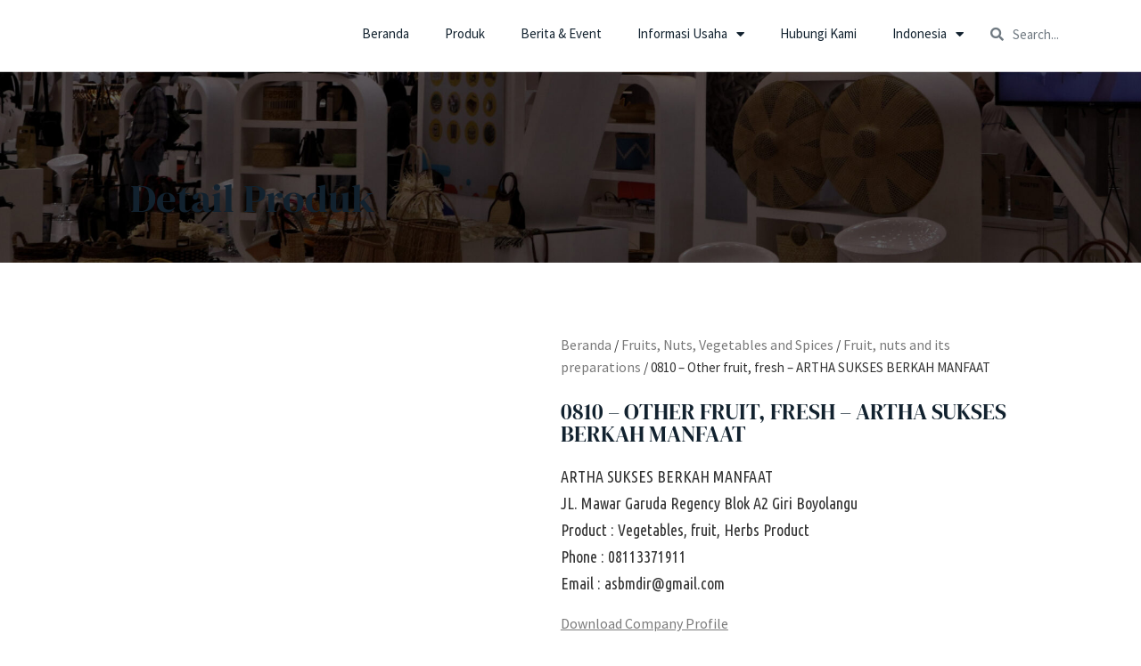

--- FILE ---
content_type: text/html; charset=UTF-8
request_url: https://itpcmilan.it/id/product/0901-coffee-beans-artha-sukses-berkah-manfaat/
body_size: 25563
content:
<!doctype html>
<html dir="ltr" lang="id-ID" prefix="og: https://ogp.me/ns#">
<head>
	<meta charset="UTF-8">
	<meta name="viewport" content="width=device-width, initial-scale=1">
	<link rel="profile" href="https://gmpg.org/xfn/11">
	<title>0810 – Other fruit, fresh – ARTHA SUKSES BERKAH MANFAAT - ITPC Milan</title>
<link rel="alternate" hreflang="it" href="https://itpcmilan.it/it/prodotto/0901-coffee-beans-artha-sukses-berkah-manfaat/" />
<link rel="alternate" hreflang="en" href="https://itpcmilan.it/en/product-me/0901-coffee-beans-artha-sukses-berkah-manfaat/" />
<link rel="alternate" hreflang="id" href="https://itpcmilan.it/id/product/0901-coffee-beans-artha-sukses-berkah-manfaat/" />
<link rel="alternate" hreflang="x-default" href="https://itpcmilan.it/en/product-me/0901-coffee-beans-artha-sukses-berkah-manfaat/" />

		<!-- All in One SEO 4.6.7.1 - aioseo.com -->
		<meta name="description" content="ARTHA SUKSES BERKAH MANFAAT JL. Mawar Garuda Regency Blok A2 Giri Boyolangu Product : Vegetables, fruit, Herbs Product Phone : 08113371911 Email : asbmdir@gmail.com Download Company Profile" />
		<meta name="robots" content="max-image-preview:large" />
		<link rel="canonical" href="https://itpcmilan.it/id/product/0901-coffee-beans-artha-sukses-berkah-manfaat/" />
		<meta name="generator" content="All in One SEO (AIOSEO) 4.6.7.1" />
		<meta property="og:locale" content="id_ID" />
		<meta property="og:site_name" content="ITPC Milan - Indonesia Trade Promotion Center Milan" />
		<meta property="og:type" content="article" />
		<meta property="og:title" content="0810 – Other fruit, fresh – ARTHA SUKSES BERKAH MANFAAT - ITPC Milan" />
		<meta property="og:description" content="ARTHA SUKSES BERKAH MANFAAT JL. Mawar Garuda Regency Blok A2 Giri Boyolangu Product : Vegetables, fruit, Herbs Product Phone : 08113371911 Email : asbmdir@gmail.com Download Company Profile" />
		<meta property="og:url" content="https://itpcmilan.it/id/product/0901-coffee-beans-artha-sukses-berkah-manfaat/" />
		<meta property="og:image" content="https://usercontent.one/wp/itpcmilan.it/wp-content/uploads/2021/11/cropped-Logo-ITPC-BARU-MILAN-05-e1636975041857.png?media=1695993096" />
		<meta property="og:image:secure_url" content="https://usercontent.one/wp/itpcmilan.it/wp-content/uploads/2021/11/cropped-Logo-ITPC-BARU-MILAN-05-e1636975041857.png?media=1695993096" />
		<meta property="article:published_time" content="2021-07-21T09:34:23+00:00" />
		<meta property="article:modified_time" content="2022-01-24T05:26:21+00:00" />
		<meta name="twitter:card" content="summary_large_image" />
		<meta name="twitter:title" content="0810 – Other fruit, fresh – ARTHA SUKSES BERKAH MANFAAT - ITPC Milan" />
		<meta name="twitter:description" content="ARTHA SUKSES BERKAH MANFAAT JL. Mawar Garuda Regency Blok A2 Giri Boyolangu Product : Vegetables, fruit, Herbs Product Phone : 08113371911 Email : asbmdir@gmail.com Download Company Profile" />
		<meta name="twitter:image" content="https://usercontent.one/wp/itpcmilan.it/wp-content/uploads/2021/11/cropped-Logo-ITPC-BARU-MILAN-05-e1636975041857.png?media=1695993096" />
		<script type="application/ld+json" class="aioseo-schema">
			{"@context":"https:\/\/schema.org","@graph":[{"@type":"BreadcrumbList","@id":"https:\/\/itpcmilan.it\/id\/product\/0901-coffee-beans-artha-sukses-berkah-manfaat\/#breadcrumblist","itemListElement":[{"@type":"ListItem","@id":"https:\/\/itpcmilan.it\/id\/#listItem","position":1,"name":"Home","item":"https:\/\/itpcmilan.it\/id\/","nextItem":"https:\/\/itpcmilan.it\/id\/product\/0901-coffee-beans-artha-sukses-berkah-manfaat\/#listItem"},{"@type":"ListItem","@id":"https:\/\/itpcmilan.it\/id\/product\/0901-coffee-beans-artha-sukses-berkah-manfaat\/#listItem","position":2,"name":"0810 - Other fruit, fresh - ARTHA SUKSES BERKAH MANFAAT","previousItem":"https:\/\/itpcmilan.it\/id\/#listItem"}]},{"@type":"ItemPage","@id":"https:\/\/itpcmilan.it\/id\/product\/0901-coffee-beans-artha-sukses-berkah-manfaat\/#itempage","url":"https:\/\/itpcmilan.it\/id\/product\/0901-coffee-beans-artha-sukses-berkah-manfaat\/","name":"0810 \u2013 Other fruit, fresh \u2013 ARTHA SUKSES BERKAH MANFAAT - ITPC Milan","description":"ARTHA SUKSES BERKAH MANFAAT JL. Mawar Garuda Regency Blok A2 Giri Boyolangu Product : Vegetables, fruit, Herbs Product Phone : 08113371911 Email : asbmdir@gmail.com Download Company Profile","inLanguage":"id-ID","isPartOf":{"@id":"https:\/\/itpcmilan.it\/id\/#website"},"breadcrumb":{"@id":"https:\/\/itpcmilan.it\/id\/product\/0901-coffee-beans-artha-sukses-berkah-manfaat\/#breadcrumblist"},"image":{"@type":"ImageObject","url":"https:\/\/itpcmilan.it\/wp-content\/uploads\/2021\/07\/colorful-fruits-tasty-fresh-ripe-juicy-white-desk_179666-169.jpg","@id":"https:\/\/itpcmilan.it\/id\/product\/0901-coffee-beans-artha-sukses-berkah-manfaat\/#mainImage","width":626,"height":417},"primaryImageOfPage":{"@id":"https:\/\/itpcmilan.it\/id\/product\/0901-coffee-beans-artha-sukses-berkah-manfaat\/#mainImage"},"datePublished":"2021-07-21T16:33:22+07:00","dateModified":"2022-01-24T12:26:21+07:00"},{"@type":"Organization","@id":"https:\/\/itpcmilan.it\/id\/#organization","name":"ITPC Milan","description":"Indonesia Trade Promotion Center Milan","url":"https:\/\/itpcmilan.it\/id\/","logo":{"@type":"ImageObject","url":"https:\/\/itpcmilan.it\/wp-content\/uploads\/2021\/11\/cropped-Logo-ITPC-BARU-MILAN-05-e1636975041857.png","@id":"https:\/\/itpcmilan.it\/id\/product\/0901-coffee-beans-artha-sukses-berkah-manfaat\/#organizationLogo","width":3565,"height":978},"image":{"@id":"https:\/\/itpcmilan.it\/id\/product\/0901-coffee-beans-artha-sukses-berkah-manfaat\/#organizationLogo"}},{"@type":"WebSite","@id":"https:\/\/itpcmilan.it\/id\/#website","url":"https:\/\/itpcmilan.it\/id\/","name":"ITPC Milan","description":"Indonesia Trade Promotion Center Milan","inLanguage":"id-ID","publisher":{"@id":"https:\/\/itpcmilan.it\/id\/#organization"}}]}
		</script>
		<!-- All in One SEO -->

<link rel='dns-prefetch' href='//www.googletagmanager.com' />
<link rel='dns-prefetch' href='//use.fontawesome.com' />
<link rel="alternate" type="application/rss+xml" title="ITPC Milan &raquo; Feed" href="https://itpcmilan.it/id/feed/" />
<link rel="alternate" type="application/rss+xml" title="ITPC Milan &raquo; Umpan Komentar" href="https://itpcmilan.it/id/comments/feed/" />
<link rel="alternate" type="application/rss+xml" title="ITPC Milan &raquo; 0810 &#8211; Other fruit, fresh &#8211; ARTHA SUKSES BERKAH MANFAAT Umpan Komentar" href="https://itpcmilan.it/id/product/0901-coffee-beans-artha-sukses-berkah-manfaat/feed/" />
<script>
window._wpemojiSettings = {"baseUrl":"https:\/\/s.w.org\/images\/core\/emoji\/15.0.3\/72x72\/","ext":".png","svgUrl":"https:\/\/s.w.org\/images\/core\/emoji\/15.0.3\/svg\/","svgExt":".svg","source":{"concatemoji":"https:\/\/itpcmilan.it\/wp-includes\/js\/wp-emoji-release.min.js?ver=6.6.4"}};
/*! This file is auto-generated */
!function(i,n){var o,s,e;function c(e){try{var t={supportTests:e,timestamp:(new Date).valueOf()};sessionStorage.setItem(o,JSON.stringify(t))}catch(e){}}function p(e,t,n){e.clearRect(0,0,e.canvas.width,e.canvas.height),e.fillText(t,0,0);var t=new Uint32Array(e.getImageData(0,0,e.canvas.width,e.canvas.height).data),r=(e.clearRect(0,0,e.canvas.width,e.canvas.height),e.fillText(n,0,0),new Uint32Array(e.getImageData(0,0,e.canvas.width,e.canvas.height).data));return t.every(function(e,t){return e===r[t]})}function u(e,t,n){switch(t){case"flag":return n(e,"\ud83c\udff3\ufe0f\u200d\u26a7\ufe0f","\ud83c\udff3\ufe0f\u200b\u26a7\ufe0f")?!1:!n(e,"\ud83c\uddfa\ud83c\uddf3","\ud83c\uddfa\u200b\ud83c\uddf3")&&!n(e,"\ud83c\udff4\udb40\udc67\udb40\udc62\udb40\udc65\udb40\udc6e\udb40\udc67\udb40\udc7f","\ud83c\udff4\u200b\udb40\udc67\u200b\udb40\udc62\u200b\udb40\udc65\u200b\udb40\udc6e\u200b\udb40\udc67\u200b\udb40\udc7f");case"emoji":return!n(e,"\ud83d\udc26\u200d\u2b1b","\ud83d\udc26\u200b\u2b1b")}return!1}function f(e,t,n){var r="undefined"!=typeof WorkerGlobalScope&&self instanceof WorkerGlobalScope?new OffscreenCanvas(300,150):i.createElement("canvas"),a=r.getContext("2d",{willReadFrequently:!0}),o=(a.textBaseline="top",a.font="600 32px Arial",{});return e.forEach(function(e){o[e]=t(a,e,n)}),o}function t(e){var t=i.createElement("script");t.src=e,t.defer=!0,i.head.appendChild(t)}"undefined"!=typeof Promise&&(o="wpEmojiSettingsSupports",s=["flag","emoji"],n.supports={everything:!0,everythingExceptFlag:!0},e=new Promise(function(e){i.addEventListener("DOMContentLoaded",e,{once:!0})}),new Promise(function(t){var n=function(){try{var e=JSON.parse(sessionStorage.getItem(o));if("object"==typeof e&&"number"==typeof e.timestamp&&(new Date).valueOf()<e.timestamp+604800&&"object"==typeof e.supportTests)return e.supportTests}catch(e){}return null}();if(!n){if("undefined"!=typeof Worker&&"undefined"!=typeof OffscreenCanvas&&"undefined"!=typeof URL&&URL.createObjectURL&&"undefined"!=typeof Blob)try{var e="postMessage("+f.toString()+"("+[JSON.stringify(s),u.toString(),p.toString()].join(",")+"));",r=new Blob([e],{type:"text/javascript"}),a=new Worker(URL.createObjectURL(r),{name:"wpTestEmojiSupports"});return void(a.onmessage=function(e){c(n=e.data),a.terminate(),t(n)})}catch(e){}c(n=f(s,u,p))}t(n)}).then(function(e){for(var t in e)n.supports[t]=e[t],n.supports.everything=n.supports.everything&&n.supports[t],"flag"!==t&&(n.supports.everythingExceptFlag=n.supports.everythingExceptFlag&&n.supports[t]);n.supports.everythingExceptFlag=n.supports.everythingExceptFlag&&!n.supports.flag,n.DOMReady=!1,n.readyCallback=function(){n.DOMReady=!0}}).then(function(){return e}).then(function(){var e;n.supports.everything||(n.readyCallback(),(e=n.source||{}).concatemoji?t(e.concatemoji):e.wpemoji&&e.twemoji&&(t(e.twemoji),t(e.wpemoji)))}))}((window,document),window._wpemojiSettings);
</script>
<link rel='stylesheet' id='sbi_styles-css' href='https://usercontent.one/wp/itpcmilan.it/wp-content/plugins/instagram-feed/css/sbi-styles.min.css?ver=6.4.3&media=1695993096' media='all' />
<link rel='stylesheet' id='wp-event-manager-frontend-css' href='https://usercontent.one/wp/itpcmilan.it/wp-content/plugins/wp-event-manager/assets/css/frontend.min.css?ver=6.6.4&media=1695993096' media='all' />
<link rel='stylesheet' id='wp-event-manager-jquery-ui-daterangepicker-css' href='https://usercontent.one/wp/itpcmilan.it/wp-content/plugins/wp-event-manager/assets/js/jquery-ui-daterangepicker/jquery.comiseo.daterangepicker.css?ver=6.6.4&media=1695993096' media='all' />
<link rel='stylesheet' id='wp-event-manager-jquery-ui-daterangepicker-style-css' href='https://usercontent.one/wp/itpcmilan.it/wp-content/plugins/wp-event-manager/assets/js/jquery-ui-daterangepicker/styles.css?ver=6.6.4&media=1695993096' media='all' />
<link rel='stylesheet' id='wp-event-manager-jquery-ui-css-css' href='https://usercontent.one/wp/itpcmilan.it/wp-content/plugins/wp-event-manager/assets/js/jquery-ui/jquery-ui.css?ver=6.6.4&media=1695993096' media='all' />
<link rel='stylesheet' id='wp-event-manager-grid-style-css' href='https://usercontent.one/wp/itpcmilan.it/wp-content/plugins/wp-event-manager/assets/css/wpem-grid.min.css?ver=6.6.4&media=1695993096' media='all' />
<link rel='stylesheet' id='wp-event-manager-font-style-css' href='https://usercontent.one/wp/itpcmilan.it/wp-content/plugins/wp-event-manager/assets/fonts/style.css?ver=6.6.4&media=1695993096' media='all' />
<style id='wp-emoji-styles-inline-css'>

	img.wp-smiley, img.emoji {
		display: inline !important;
		border: none !important;
		box-shadow: none !important;
		height: 1em !important;
		width: 1em !important;
		margin: 0 0.07em !important;
		vertical-align: -0.1em !important;
		background: none !important;
		padding: 0 !important;
	}
</style>
<link rel='stylesheet' id='wp-block-library-css' href='https://itpcmilan.it/wp-includes/css/dist/block-library/style.min.css?ver=6.6.4' media='all' />
<style id='classic-theme-styles-inline-css'>
/*! This file is auto-generated */
.wp-block-button__link{color:#fff;background-color:#32373c;border-radius:9999px;box-shadow:none;text-decoration:none;padding:calc(.667em + 2px) calc(1.333em + 2px);font-size:1.125em}.wp-block-file__button{background:#32373c;color:#fff;text-decoration:none}
</style>
<style id='global-styles-inline-css'>
:root{--wp--preset--aspect-ratio--square: 1;--wp--preset--aspect-ratio--4-3: 4/3;--wp--preset--aspect-ratio--3-4: 3/4;--wp--preset--aspect-ratio--3-2: 3/2;--wp--preset--aspect-ratio--2-3: 2/3;--wp--preset--aspect-ratio--16-9: 16/9;--wp--preset--aspect-ratio--9-16: 9/16;--wp--preset--color--black: #000000;--wp--preset--color--cyan-bluish-gray: #abb8c3;--wp--preset--color--white: #ffffff;--wp--preset--color--pale-pink: #f78da7;--wp--preset--color--vivid-red: #cf2e2e;--wp--preset--color--luminous-vivid-orange: #ff6900;--wp--preset--color--luminous-vivid-amber: #fcb900;--wp--preset--color--light-green-cyan: #7bdcb5;--wp--preset--color--vivid-green-cyan: #00d084;--wp--preset--color--pale-cyan-blue: #8ed1fc;--wp--preset--color--vivid-cyan-blue: #0693e3;--wp--preset--color--vivid-purple: #9b51e0;--wp--preset--gradient--vivid-cyan-blue-to-vivid-purple: linear-gradient(135deg,rgba(6,147,227,1) 0%,rgb(155,81,224) 100%);--wp--preset--gradient--light-green-cyan-to-vivid-green-cyan: linear-gradient(135deg,rgb(122,220,180) 0%,rgb(0,208,130) 100%);--wp--preset--gradient--luminous-vivid-amber-to-luminous-vivid-orange: linear-gradient(135deg,rgba(252,185,0,1) 0%,rgba(255,105,0,1) 100%);--wp--preset--gradient--luminous-vivid-orange-to-vivid-red: linear-gradient(135deg,rgba(255,105,0,1) 0%,rgb(207,46,46) 100%);--wp--preset--gradient--very-light-gray-to-cyan-bluish-gray: linear-gradient(135deg,rgb(238,238,238) 0%,rgb(169,184,195) 100%);--wp--preset--gradient--cool-to-warm-spectrum: linear-gradient(135deg,rgb(74,234,220) 0%,rgb(151,120,209) 20%,rgb(207,42,186) 40%,rgb(238,44,130) 60%,rgb(251,105,98) 80%,rgb(254,248,76) 100%);--wp--preset--gradient--blush-light-purple: linear-gradient(135deg,rgb(255,206,236) 0%,rgb(152,150,240) 100%);--wp--preset--gradient--blush-bordeaux: linear-gradient(135deg,rgb(254,205,165) 0%,rgb(254,45,45) 50%,rgb(107,0,62) 100%);--wp--preset--gradient--luminous-dusk: linear-gradient(135deg,rgb(255,203,112) 0%,rgb(199,81,192) 50%,rgb(65,88,208) 100%);--wp--preset--gradient--pale-ocean: linear-gradient(135deg,rgb(255,245,203) 0%,rgb(182,227,212) 50%,rgb(51,167,181) 100%);--wp--preset--gradient--electric-grass: linear-gradient(135deg,rgb(202,248,128) 0%,rgb(113,206,126) 100%);--wp--preset--gradient--midnight: linear-gradient(135deg,rgb(2,3,129) 0%,rgb(40,116,252) 100%);--wp--preset--font-size--small: 13px;--wp--preset--font-size--medium: 20px;--wp--preset--font-size--large: 36px;--wp--preset--font-size--x-large: 42px;--wp--preset--font-family--inter: "Inter", sans-serif;--wp--preset--font-family--cardo: Cardo;--wp--preset--spacing--20: 0.44rem;--wp--preset--spacing--30: 0.67rem;--wp--preset--spacing--40: 1rem;--wp--preset--spacing--50: 1.5rem;--wp--preset--spacing--60: 2.25rem;--wp--preset--spacing--70: 3.38rem;--wp--preset--spacing--80: 5.06rem;--wp--preset--shadow--natural: 6px 6px 9px rgba(0, 0, 0, 0.2);--wp--preset--shadow--deep: 12px 12px 50px rgba(0, 0, 0, 0.4);--wp--preset--shadow--sharp: 6px 6px 0px rgba(0, 0, 0, 0.2);--wp--preset--shadow--outlined: 6px 6px 0px -3px rgba(255, 255, 255, 1), 6px 6px rgba(0, 0, 0, 1);--wp--preset--shadow--crisp: 6px 6px 0px rgba(0, 0, 0, 1);}:where(.is-layout-flex){gap: 0.5em;}:where(.is-layout-grid){gap: 0.5em;}body .is-layout-flex{display: flex;}.is-layout-flex{flex-wrap: wrap;align-items: center;}.is-layout-flex > :is(*, div){margin: 0;}body .is-layout-grid{display: grid;}.is-layout-grid > :is(*, div){margin: 0;}:where(.wp-block-columns.is-layout-flex){gap: 2em;}:where(.wp-block-columns.is-layout-grid){gap: 2em;}:where(.wp-block-post-template.is-layout-flex){gap: 1.25em;}:where(.wp-block-post-template.is-layout-grid){gap: 1.25em;}.has-black-color{color: var(--wp--preset--color--black) !important;}.has-cyan-bluish-gray-color{color: var(--wp--preset--color--cyan-bluish-gray) !important;}.has-white-color{color: var(--wp--preset--color--white) !important;}.has-pale-pink-color{color: var(--wp--preset--color--pale-pink) !important;}.has-vivid-red-color{color: var(--wp--preset--color--vivid-red) !important;}.has-luminous-vivid-orange-color{color: var(--wp--preset--color--luminous-vivid-orange) !important;}.has-luminous-vivid-amber-color{color: var(--wp--preset--color--luminous-vivid-amber) !important;}.has-light-green-cyan-color{color: var(--wp--preset--color--light-green-cyan) !important;}.has-vivid-green-cyan-color{color: var(--wp--preset--color--vivid-green-cyan) !important;}.has-pale-cyan-blue-color{color: var(--wp--preset--color--pale-cyan-blue) !important;}.has-vivid-cyan-blue-color{color: var(--wp--preset--color--vivid-cyan-blue) !important;}.has-vivid-purple-color{color: var(--wp--preset--color--vivid-purple) !important;}.has-black-background-color{background-color: var(--wp--preset--color--black) !important;}.has-cyan-bluish-gray-background-color{background-color: var(--wp--preset--color--cyan-bluish-gray) !important;}.has-white-background-color{background-color: var(--wp--preset--color--white) !important;}.has-pale-pink-background-color{background-color: var(--wp--preset--color--pale-pink) !important;}.has-vivid-red-background-color{background-color: var(--wp--preset--color--vivid-red) !important;}.has-luminous-vivid-orange-background-color{background-color: var(--wp--preset--color--luminous-vivid-orange) !important;}.has-luminous-vivid-amber-background-color{background-color: var(--wp--preset--color--luminous-vivid-amber) !important;}.has-light-green-cyan-background-color{background-color: var(--wp--preset--color--light-green-cyan) !important;}.has-vivid-green-cyan-background-color{background-color: var(--wp--preset--color--vivid-green-cyan) !important;}.has-pale-cyan-blue-background-color{background-color: var(--wp--preset--color--pale-cyan-blue) !important;}.has-vivid-cyan-blue-background-color{background-color: var(--wp--preset--color--vivid-cyan-blue) !important;}.has-vivid-purple-background-color{background-color: var(--wp--preset--color--vivid-purple) !important;}.has-black-border-color{border-color: var(--wp--preset--color--black) !important;}.has-cyan-bluish-gray-border-color{border-color: var(--wp--preset--color--cyan-bluish-gray) !important;}.has-white-border-color{border-color: var(--wp--preset--color--white) !important;}.has-pale-pink-border-color{border-color: var(--wp--preset--color--pale-pink) !important;}.has-vivid-red-border-color{border-color: var(--wp--preset--color--vivid-red) !important;}.has-luminous-vivid-orange-border-color{border-color: var(--wp--preset--color--luminous-vivid-orange) !important;}.has-luminous-vivid-amber-border-color{border-color: var(--wp--preset--color--luminous-vivid-amber) !important;}.has-light-green-cyan-border-color{border-color: var(--wp--preset--color--light-green-cyan) !important;}.has-vivid-green-cyan-border-color{border-color: var(--wp--preset--color--vivid-green-cyan) !important;}.has-pale-cyan-blue-border-color{border-color: var(--wp--preset--color--pale-cyan-blue) !important;}.has-vivid-cyan-blue-border-color{border-color: var(--wp--preset--color--vivid-cyan-blue) !important;}.has-vivid-purple-border-color{border-color: var(--wp--preset--color--vivid-purple) !important;}.has-vivid-cyan-blue-to-vivid-purple-gradient-background{background: var(--wp--preset--gradient--vivid-cyan-blue-to-vivid-purple) !important;}.has-light-green-cyan-to-vivid-green-cyan-gradient-background{background: var(--wp--preset--gradient--light-green-cyan-to-vivid-green-cyan) !important;}.has-luminous-vivid-amber-to-luminous-vivid-orange-gradient-background{background: var(--wp--preset--gradient--luminous-vivid-amber-to-luminous-vivid-orange) !important;}.has-luminous-vivid-orange-to-vivid-red-gradient-background{background: var(--wp--preset--gradient--luminous-vivid-orange-to-vivid-red) !important;}.has-very-light-gray-to-cyan-bluish-gray-gradient-background{background: var(--wp--preset--gradient--very-light-gray-to-cyan-bluish-gray) !important;}.has-cool-to-warm-spectrum-gradient-background{background: var(--wp--preset--gradient--cool-to-warm-spectrum) !important;}.has-blush-light-purple-gradient-background{background: var(--wp--preset--gradient--blush-light-purple) !important;}.has-blush-bordeaux-gradient-background{background: var(--wp--preset--gradient--blush-bordeaux) !important;}.has-luminous-dusk-gradient-background{background: var(--wp--preset--gradient--luminous-dusk) !important;}.has-pale-ocean-gradient-background{background: var(--wp--preset--gradient--pale-ocean) !important;}.has-electric-grass-gradient-background{background: var(--wp--preset--gradient--electric-grass) !important;}.has-midnight-gradient-background{background: var(--wp--preset--gradient--midnight) !important;}.has-small-font-size{font-size: var(--wp--preset--font-size--small) !important;}.has-medium-font-size{font-size: var(--wp--preset--font-size--medium) !important;}.has-large-font-size{font-size: var(--wp--preset--font-size--large) !important;}.has-x-large-font-size{font-size: var(--wp--preset--font-size--x-large) !important;}
:where(.wp-block-post-template.is-layout-flex){gap: 1.25em;}:where(.wp-block-post-template.is-layout-grid){gap: 1.25em;}
:where(.wp-block-columns.is-layout-flex){gap: 2em;}:where(.wp-block-columns.is-layout-grid){gap: 2em;}
:root :where(.wp-block-pullquote){font-size: 1.5em;line-height: 1.6;}
</style>
<link rel='stylesheet' id='woof-css' href='https://usercontent.one/wp/itpcmilan.it/wp-content/plugins/woocommerce-products-filter/css/front.css?ver=2.2.5.1&media=1695993096' media='all' />
<link rel='stylesheet' id='chosen-drop-down-css' href='https://usercontent.one/wp/itpcmilan.it/wp-content/plugins/woocommerce-products-filter/js/chosen/chosen.min.css?ver=2.2.5.1&media=1695993096' media='all' />
<link rel='stylesheet' id='icheck-jquery-color-css' href='https://usercontent.one/wp/itpcmilan.it/wp-content/plugins/woocommerce-products-filter/js/icheck/skins/flat/aero.css?ver=2.2.5.1&media=1695993096' media='all' />
<link rel='stylesheet' id='woof_by_text_html_items-css' href='https://usercontent.one/wp/itpcmilan.it/wp-content/plugins/woocommerce-products-filter/ext/by_text/css/by_text.css?ver=2.2.5.1&media=1695993096' media='all' />
<link rel='stylesheet' id='woof_quick_search_html_items-css' href='https://usercontent.one/wp/itpcmilan.it/wp-content/plugins/woocommerce-products-filter/ext/quick_search/css/quick_search.css?ver=2.2.5.1&media=1695993096' media='all' />
<link rel='stylesheet' id='photoswipe-css' href='https://usercontent.one/wp/itpcmilan.it/wp-content/plugins/woocommerce/assets/css/photoswipe/photoswipe.min.css?ver=9.1.4&media=1695993096' media='all' />
<link rel='stylesheet' id='photoswipe-default-skin-css' href='https://usercontent.one/wp/itpcmilan.it/wp-content/plugins/woocommerce/assets/css/photoswipe/default-skin/default-skin.min.css?ver=9.1.4&media=1695993096' media='all' />
<link rel='stylesheet' id='woocommerce-layout-css' href='https://usercontent.one/wp/itpcmilan.it/wp-content/plugins/woocommerce/assets/css/woocommerce-layout.css?ver=9.1.4&media=1695993096' media='all' />
<link rel='stylesheet' id='woocommerce-smallscreen-css' href='https://usercontent.one/wp/itpcmilan.it/wp-content/plugins/woocommerce/assets/css/woocommerce-smallscreen.css?ver=9.1.4&media=1695993096' media='only screen and (max-width: 768px)' />
<link rel='stylesheet' id='woocommerce-general-css' href='https://usercontent.one/wp/itpcmilan.it/wp-content/plugins/woocommerce/assets/css/woocommerce.css?ver=9.1.4&media=1695993096' media='all' />
<style id='woocommerce-inline-inline-css'>
.woocommerce form .form-row .required { visibility: visible; }
</style>
<link rel='stylesheet' id='wp-event-manager-jquery-timepicker-css-css' href='https://usercontent.one/wp/itpcmilan.it/wp-content/plugins/wp-event-manager/assets/js/jquery-timepicker/jquery.timepicker.min.css?ver=6.6.4&media=1695993096' media='all' />
<link rel='stylesheet' id='wpml-legacy-horizontal-list-0-css' href='https://usercontent.one/wp/itpcmilan.it/wp-content/plugins/sitepress-multilingual-cms/templates/language-switchers/legacy-list-horizontal/style.min.css?media=1695993096?ver=1' media='all' />
<link rel='stylesheet' id='wpml-menu-item-0-css' href='https://usercontent.one/wp/itpcmilan.it/wp-content/plugins/sitepress-multilingual-cms/templates/language-switchers/menu-item/style.min.css?media=1695993096?ver=1' media='all' />
<style id='wpml-menu-item-0-inline-css'>
.wpml-ls-slot-163:hover, .wpml-ls-slot-163:hover a, .wpml-ls-slot-163 a:hover{color:#c1a972;}.wpml-ls-slot-163.wpml-ls-current-language:hover, .wpml-ls-slot-163.wpml-ls-current-language:hover a, .wpml-ls-slot-163.wpml-ls-current-language a:hover{color:#c1a972;}.wpml-ls-slot-163.wpml-ls-current-language .wpml-ls-slot-163:hover, .wpml-ls-slot-163.wpml-ls-current-language .wpml-ls-slot-163:hover a, .wpml-ls-slot-163.wpml-ls-current-language .wpml-ls-slot-163 a:hover {color:#c1a972;}
</style>
<link rel='stylesheet' id='eae-css-css' href='https://usercontent.one/wp/itpcmilan.it/wp-content/plugins/addon-elements-for-elementor-page-builder/assets/css/eae.min.css?ver=1.13.6&media=1695993096' media='all' />
<link rel='stylesheet' id='eae-peel-css-css' href='https://usercontent.one/wp/itpcmilan.it/wp-content/plugins/addon-elements-for-elementor-page-builder/assets/lib/peel/peel.css?ver=1.13.6&media=1695993096' media='all' />
<link rel='stylesheet' id='simple-line-icons-wl-css' href='https://usercontent.one/wp/itpcmilan.it/wp-content/plugins/woolentor-addons/assets/css/simple-line-icons.css?ver=2.9.4&media=1695993096' media='all' />
<link rel='stylesheet' id='htflexboxgrid-css' href='https://usercontent.one/wp/itpcmilan.it/wp-content/plugins/woolentor-addons/assets/css/htflexboxgrid.css?ver=2.9.4&media=1695993096' media='all' />
<link rel='stylesheet' id='slick-css' href='https://usercontent.one/wp/itpcmilan.it/wp-content/plugins/woolentor-addons/assets/css/slick.css?ver=2.9.4&media=1695993096' media='all' />
<link rel='stylesheet' id='woolentor-widgets-css' href='https://usercontent.one/wp/itpcmilan.it/wp-content/plugins/woolentor-addons/assets/css/woolentor-widgets.css?ver=2.9.4&media=1695993096' media='all' />
<link rel='stylesheet' id='htbbootstrap-css' href='https://usercontent.one/wp/itpcmilan.it/wp-content/plugins/ht-mega-for-elementor/assets/css/htbbootstrap.css?ver=2.5.9&media=1695993096' media='all' />
<link rel='stylesheet' id='htmega-animation-css' href='https://usercontent.one/wp/itpcmilan.it/wp-content/plugins/ht-mega-for-elementor/assets/css/animation.css?ver=2.5.9&media=1695993096' media='all' />
<link rel='stylesheet' id='htmega-keyframes-css' href='https://usercontent.one/wp/itpcmilan.it/wp-content/plugins/ht-mega-for-elementor/assets/css/htmega-keyframes.css?ver=2.5.9&media=1695993096' media='all' />
<link rel='stylesheet' id='hello-elementor-css' href='https://usercontent.one/wp/itpcmilan.it/wp-content/themes/hello-elementor/style.min.css?ver=3.1.0&media=1695993096' media='all' />
<link rel='stylesheet' id='hello-elementor-theme-style-css' href='https://usercontent.one/wp/itpcmilan.it/wp-content/themes/hello-elementor/theme.min.css?ver=3.1.0&media=1695993096' media='all' />
<link rel='stylesheet' id='hello-elementor-header-footer-css' href='https://usercontent.one/wp/itpcmilan.it/wp-content/themes/hello-elementor/header-footer.min.css?ver=3.1.0&media=1695993096' media='all' />
<link rel='stylesheet' id='elementor-icons-css' href='https://usercontent.one/wp/itpcmilan.it/wp-content/plugins/elementor/assets/lib/eicons/css/elementor-icons.min.css?ver=5.30.0&media=1695993096' media='all' />
<link rel='stylesheet' id='elementor-frontend-css' href='https://usercontent.one/wp/itpcmilan.it/wp-content/plugins/elementor/assets/css/frontend.min.css?ver=3.23.3&media=1695993096' media='all' />
<link rel='stylesheet' id='swiper-css' href='https://usercontent.one/wp/itpcmilan.it/wp-content/plugins/elementor/assets/lib/swiper/v8/css/swiper.min.css?ver=8.4.5&media=1695993096' media='all' />
<link rel='stylesheet' id='elementor-post-5-css' href='https://usercontent.one/wp/itpcmilan.it/wp-content/uploads/elementor/css/post-5.css?media=1695993096?ver=1731605326' media='all' />
<link rel='stylesheet' id='elementor-pro-css' href='https://usercontent.one/wp/itpcmilan.it/wp-content/plugins/elementor-pro/assets/css/frontend.min.css?ver=3.23.2&media=1695993096' media='all' />
<link rel='stylesheet' id='sbistyles-css' href='https://usercontent.one/wp/itpcmilan.it/wp-content/plugins/instagram-feed/css/sbi-styles.min.css?ver=6.4.3&media=1695993096' media='all' />
<link rel='stylesheet' id='elementor-global-css' href='https://usercontent.one/wp/itpcmilan.it/wp-content/uploads/elementor/css/global.css?media=1695993096?ver=1731605330' media='all' />
<link rel='stylesheet' id='elementor-post-2084-css' href='https://usercontent.one/wp/itpcmilan.it/wp-content/uploads/elementor/css/post-2084.css?media=1695993096?ver=1731605330' media='all' />
<link rel='stylesheet' id='elementor-post-35-css' href='https://usercontent.one/wp/itpcmilan.it/wp-content/uploads/elementor/css/post-35.css?media=1695993096?ver=1731605330' media='all' />
<link rel='stylesheet' id='elementor-post-3111-css' href='https://usercontent.one/wp/itpcmilan.it/wp-content/uploads/elementor/css/post-3111.css?media=1695993096?ver=1731605408' media='all' />
<link rel='stylesheet' id='dashicons-css' href='https://itpcmilan.it/wp-includes/css/dashicons.min.css?ver=6.6.4' media='all' />
<link rel='stylesheet' id='bfa-font-awesome-css' href='https://use.fontawesome.com/releases/v5.15.4/css/all.css?ver=2.0.3' media='all' />
<link rel='stylesheet' id='bfa-font-awesome-v4-shim-css' href='https://use.fontawesome.com/releases/v5.15.4/css/v4-shims.css?ver=2.0.3' media='all' />
<style id='bfa-font-awesome-v4-shim-inline-css'>

			@font-face {
				font-family: 'FontAwesome';
				src: url('https://use.fontawesome.com/releases/v5.15.4/webfonts/fa-brands-400.eot'),
				url('https://use.fontawesome.com/releases/v5.15.4/webfonts/fa-brands-400.eot?#iefix') format('embedded-opentype'),
				url('https://use.fontawesome.com/releases/v5.15.4/webfonts/fa-brands-400.woff2') format('woff2'),
				url('https://use.fontawesome.com/releases/v5.15.4/webfonts/fa-brands-400.woff') format('woff'),
				url('https://use.fontawesome.com/releases/v5.15.4/webfonts/fa-brands-400.ttf') format('truetype'),
				url('https://use.fontawesome.com/releases/v5.15.4/webfonts/fa-brands-400.svg#fontawesome') format('svg');
			}

			@font-face {
				font-family: 'FontAwesome';
				src: url('https://use.fontawesome.com/releases/v5.15.4/webfonts/fa-solid-900.eot'),
				url('https://use.fontawesome.com/releases/v5.15.4/webfonts/fa-solid-900.eot?#iefix') format('embedded-opentype'),
				url('https://use.fontawesome.com/releases/v5.15.4/webfonts/fa-solid-900.woff2') format('woff2'),
				url('https://use.fontawesome.com/releases/v5.15.4/webfonts/fa-solid-900.woff') format('woff'),
				url('https://use.fontawesome.com/releases/v5.15.4/webfonts/fa-solid-900.ttf') format('truetype'),
				url('https://use.fontawesome.com/releases/v5.15.4/webfonts/fa-solid-900.svg#fontawesome') format('svg');
			}

			@font-face {
				font-family: 'FontAwesome';
				src: url('https://use.fontawesome.com/releases/v5.15.4/webfonts/fa-regular-400.eot'),
				url('https://use.fontawesome.com/releases/v5.15.4/webfonts/fa-regular-400.eot?#iefix') format('embedded-opentype'),
				url('https://use.fontawesome.com/releases/v5.15.4/webfonts/fa-regular-400.woff2') format('woff2'),
				url('https://use.fontawesome.com/releases/v5.15.4/webfonts/fa-regular-400.woff') format('woff'),
				url('https://use.fontawesome.com/releases/v5.15.4/webfonts/fa-regular-400.ttf') format('truetype'),
				url('https://use.fontawesome.com/releases/v5.15.4/webfonts/fa-regular-400.svg#fontawesome') format('svg');
				unicode-range: U+F004-F005,U+F007,U+F017,U+F022,U+F024,U+F02E,U+F03E,U+F044,U+F057-F059,U+F06E,U+F070,U+F075,U+F07B-F07C,U+F080,U+F086,U+F089,U+F094,U+F09D,U+F0A0,U+F0A4-F0A7,U+F0C5,U+F0C7-F0C8,U+F0E0,U+F0EB,U+F0F3,U+F0F8,U+F0FE,U+F111,U+F118-F11A,U+F11C,U+F133,U+F144,U+F146,U+F14A,U+F14D-F14E,U+F150-F152,U+F15B-F15C,U+F164-F165,U+F185-F186,U+F191-F192,U+F1AD,U+F1C1-F1C9,U+F1CD,U+F1D8,U+F1E3,U+F1EA,U+F1F6,U+F1F9,U+F20A,U+F247-F249,U+F24D,U+F254-F25B,U+F25D,U+F267,U+F271-F274,U+F279,U+F28B,U+F28D,U+F2B5-F2B6,U+F2B9,U+F2BB,U+F2BD,U+F2C1-F2C2,U+F2D0,U+F2D2,U+F2DC,U+F2ED,U+F328,U+F358-F35B,U+F3A5,U+F3D1,U+F410,U+F4AD;
			}
		
</style>
<link rel='stylesheet' id='ecs-styles-css' href='https://usercontent.one/wp/itpcmilan.it/wp-content/plugins/ele-custom-skin/assets/css/ecs-style.css?ver=3.1.9&media=1695993096' media='all' />
<link rel='stylesheet' id='elementor-post-481-css' href='https://usercontent.one/wp/itpcmilan.it/wp-content/uploads/elementor/css/post-481.css?media=1695993096?ver=1621391850' media='all' />
<link rel='stylesheet' id='elementor-post-684-css' href='https://usercontent.one/wp/itpcmilan.it/wp-content/uploads/elementor/css/post-684.css?media=1695993096?ver=1621505230' media='all' />
<link rel='stylesheet' id='elementor-post-690-css' href='https://usercontent.one/wp/itpcmilan.it/wp-content/uploads/elementor/css/post-690.css?media=1695993096?ver=1629676490' media='all' />
<link rel='stylesheet' id='elementor-post-3303-css' href='https://usercontent.one/wp/itpcmilan.it/wp-content/uploads/elementor/css/post-3303.css?media=1695993096?ver=1626480952' media='all' />
<link rel='stylesheet' id='elementor-post-3307-css' href='https://usercontent.one/wp/itpcmilan.it/wp-content/uploads/elementor/css/post-3307.css?media=1695993096?ver=1626481026' media='all' />
<link rel='stylesheet' id='elementor-post-3336-css' href='https://usercontent.one/wp/itpcmilan.it/wp-content/uploads/elementor/css/post-3336.css?media=1695993096?ver=1626483344' media='all' />
<link rel='stylesheet' id='elementor-post-3340-css' href='https://usercontent.one/wp/itpcmilan.it/wp-content/uploads/elementor/css/post-3340.css?media=1695993096?ver=1626483361' media='all' />
<link rel='stylesheet' id='elementor-post-3344-css' href='https://usercontent.one/wp/itpcmilan.it/wp-content/uploads/elementor/css/post-3344.css?media=1695993096?ver=1626483385' media='all' />
<link rel='stylesheet' id='elementor-post-3348-css' href='https://usercontent.one/wp/itpcmilan.it/wp-content/uploads/elementor/css/post-3348.css?media=1695993096?ver=1626483400' media='all' />
<link rel='stylesheet' id='font-awesome-official-v4shim-css' href='https://use.fontawesome.com/releases/v6.2.0/css/v4-shims.css' media='all' integrity="sha384-MAgG0MNwzSXBbmOw4KK9yjMrRaUNSCk3WoZPkzVC1rmhXzerY4gqk/BLNYtdOFCO" crossorigin="anonymous" />
<link rel='stylesheet' id='google-fonts-1-css' href='https://fonts.googleapis.com/css?family=Source+Sans+Pro%3A100%2C100italic%2C200%2C200italic%2C300%2C300italic%2C400%2C400italic%2C500%2C500italic%2C600%2C600italic%2C700%2C700italic%2C800%2C800italic%2C900%2C900italic%7CRoboto%3A100%2C100italic%2C200%2C200italic%2C300%2C300italic%2C400%2C400italic%2C500%2C500italic%2C600%2C600italic%2C700%2C700italic%2C800%2C800italic%2C900%2C900italic%7CUbuntu+Condensed%3A100%2C100italic%2C200%2C200italic%2C300%2C300italic%2C400%2C400italic%2C500%2C500italic%2C600%2C600italic%2C700%2C700italic%2C800%2C800italic%2C900%2C900italic&#038;display=auto&#038;ver=6.6.4' media='all' />
<link rel='stylesheet' id='elementor-icons-shared-0-css' href='https://usercontent.one/wp/itpcmilan.it/wp-content/plugins/elementor/assets/lib/font-awesome/css/fontawesome.min.css?ver=5.15.3&media=1695993096' media='all' />
<link rel='stylesheet' id='elementor-icons-fa-solid-css' href='https://usercontent.one/wp/itpcmilan.it/wp-content/plugins/elementor/assets/lib/font-awesome/css/solid.min.css?ver=5.15.3&media=1695993096' media='all' />
<link rel='stylesheet' id='elementor-icons-fa-brands-css' href='https://usercontent.one/wp/itpcmilan.it/wp-content/plugins/elementor/assets/lib/font-awesome/css/brands.min.css?ver=5.15.3&media=1695993096' media='all' />
<link rel="preconnect" href="https://fonts.gstatic.com/" crossorigin><script src="https://itpcmilan.it/wp-includes/js/jquery/jquery.min.js?ver=3.7.1" id="jquery-core-js"></script>
<script src="https://itpcmilan.it/wp-includes/js/jquery/jquery-migrate.min.js?ver=3.4.1" id="jquery-migrate-js"></script>
<script src="https://usercontent.one/wp/itpcmilan.it/wp-content/plugins/woocommerce/assets/js/jquery-blockui/jquery.blockUI.min.js?ver=2.7.0-wc.9.1.4&media=1695993096" id="jquery-blockui-js" defer data-wp-strategy="defer"></script>
<script id="wc-add-to-cart-js-extra">
var wc_add_to_cart_params = {"ajax_url":"\/wp-admin\/admin-ajax.php?lang=id","wc_ajax_url":"\/id\/?wc-ajax=%%endpoint%%","i18n_view_cart":"Lihat keranjang","cart_url":"https:\/\/itpcmilan.it\/id\/cart-2\/","is_cart":"","cart_redirect_after_add":"no"};
</script>
<script src="https://usercontent.one/wp/itpcmilan.it/wp-content/plugins/woocommerce/assets/js/frontend/add-to-cart.min.js?ver=9.1.4&media=1695993096" id="wc-add-to-cart-js" defer data-wp-strategy="defer"></script>
<script src="https://usercontent.one/wp/itpcmilan.it/wp-content/plugins/woocommerce/assets/js/zoom/jquery.zoom.min.js?ver=1.7.21-wc.9.1.4&media=1695993096" id="zoom-js" defer data-wp-strategy="defer"></script>
<script src="https://usercontent.one/wp/itpcmilan.it/wp-content/plugins/woocommerce/assets/js/flexslider/jquery.flexslider.min.js?ver=2.7.2-wc.9.1.4&media=1695993096" id="flexslider-js" defer data-wp-strategy="defer"></script>
<script src="https://usercontent.one/wp/itpcmilan.it/wp-content/plugins/woocommerce/assets/js/photoswipe/photoswipe.min.js?ver=4.1.1-wc.9.1.4&media=1695993096" id="photoswipe-js" defer data-wp-strategy="defer"></script>
<script src="https://usercontent.one/wp/itpcmilan.it/wp-content/plugins/woocommerce/assets/js/photoswipe/photoswipe-ui-default.min.js?ver=4.1.1-wc.9.1.4&media=1695993096" id="photoswipe-ui-default-js" defer data-wp-strategy="defer"></script>
<script id="wc-single-product-js-extra">
var wc_single_product_params = {"i18n_required_rating_text":"Silakan pilih rating","review_rating_required":"yes","flexslider":{"rtl":false,"animation":"slide","smoothHeight":true,"directionNav":false,"controlNav":"thumbnails","slideshow":false,"animationSpeed":500,"animationLoop":false,"allowOneSlide":false},"zoom_enabled":"1","zoom_options":[],"photoswipe_enabled":"1","photoswipe_options":{"shareEl":false,"closeOnScroll":false,"history":false,"hideAnimationDuration":0,"showAnimationDuration":0},"flexslider_enabled":"1"};
</script>
<script src="https://usercontent.one/wp/itpcmilan.it/wp-content/plugins/woocommerce/assets/js/frontend/single-product.min.js?ver=9.1.4&media=1695993096" id="wc-single-product-js" defer data-wp-strategy="defer"></script>
<script src="https://usercontent.one/wp/itpcmilan.it/wp-content/plugins/woocommerce/assets/js/js-cookie/js.cookie.min.js?ver=2.1.4-wc.9.1.4&media=1695993096" id="js-cookie-js" defer data-wp-strategy="defer"></script>
<script id="woocommerce-js-extra">
var woocommerce_params = {"ajax_url":"\/wp-admin\/admin-ajax.php?lang=id","wc_ajax_url":"\/id\/?wc-ajax=%%endpoint%%"};
</script>
<script src="https://usercontent.one/wp/itpcmilan.it/wp-content/plugins/woocommerce/assets/js/frontend/woocommerce.min.js?ver=9.1.4&media=1695993096" id="woocommerce-js" defer data-wp-strategy="defer"></script>
<script src="https://usercontent.one/wp/itpcmilan.it/wp-content/plugins/addon-elements-for-elementor-page-builder/assets/js/iconHelper.js?ver=1.0&media=1695993096" id="eae-iconHelper-js"></script>

<!-- Potongan tag Google (gtag.js) ditambahkan oleh Site Kit -->

<!-- Snippet Google Analytics telah ditambahkan oleh Site Kit -->
<script src="https://www.googletagmanager.com/gtag/js?id=G-J3SRVK2TFE" id="google_gtagjs-js" async></script>
<script id="google_gtagjs-js-after">
window.dataLayer = window.dataLayer || [];function gtag(){dataLayer.push(arguments);}
gtag("set","linker",{"domains":["itpcmilan.it"]});
gtag("js", new Date());
gtag("set", "developer_id.dZTNiMT", true);
gtag("config", "G-J3SRVK2TFE");
</script>

<!-- Potongan tag Google akhir (gtag.js) ditambahkan oleh Site Kit -->
<script id="ecs_ajax_load-js-extra">
var ecs_ajax_params = {"ajaxurl":"https:\/\/itpcmilan.it\/wp-admin\/admin-ajax.php","posts":"{\"page\":0,\"post_type\":\"product\",\"error\":\"\",\"m\":\"\",\"p\":3717,\"post_parent\":\"\",\"subpost\":\"\",\"subpost_id\":\"\",\"attachment\":\"\",\"attachment_id\":0,\"pagename\":\"\",\"page_id\":\"\",\"second\":\"\",\"minute\":\"\",\"hour\":\"\",\"day\":0,\"monthnum\":0,\"year\":0,\"w\":0,\"category_name\":\"\",\"tag\":\"\",\"cat\":\"\",\"tag_id\":\"\",\"author\":\"\",\"author_name\":\"\",\"feed\":\"\",\"tb\":\"\",\"paged\":0,\"meta_key\":\"\",\"meta_value\":\"\",\"preview\":\"\",\"s\":\"\",\"sentence\":\"\",\"title\":\"\",\"fields\":\"\",\"menu_order\":\"\",\"embed\":\"\",\"category__in\":[],\"category__not_in\":[],\"category__and\":[],\"post__in\":[],\"post__not_in\":[],\"post_name__in\":[],\"tag__in\":[],\"tag__not_in\":[],\"tag__and\":[],\"tag_slug__in\":[],\"tag_slug__and\":[],\"post_parent__in\":[],\"post_parent__not_in\":[],\"author__in\":[],\"author__not_in\":[],\"search_columns\":[],\"meta_query\":[],\"name\":\"\",\"ignore_sticky_posts\":false,\"suppress_filters\":false,\"cache_results\":true,\"update_post_term_cache\":true,\"update_menu_item_cache\":false,\"lazy_load_term_meta\":true,\"update_post_meta_cache\":true,\"posts_per_page\":10,\"nopaging\":false,\"comments_per_page\":\"50\",\"no_found_rows\":false,\"order\":\"DESC\",\"product\":\"0901-coffee-beans-artha-sukses-berkah-manfaat\"}"};
</script>
<script src="https://usercontent.one/wp/itpcmilan.it/wp-content/plugins/ele-custom-skin/assets/js/ecs_ajax_pagination.js?ver=3.1.9&media=1695993096" id="ecs_ajax_load-js"></script>
<script src="https://usercontent.one/wp/itpcmilan.it/wp-content/plugins/ele-custom-skin/assets/js/ecs.js?ver=3.1.9&media=1695993096" id="ecs-script-js"></script>
<link rel="https://api.w.org/" href="https://itpcmilan.it/id/wp-json/" /><link rel="alternate" title="JSON" type="application/json" href="https://itpcmilan.it/id/wp-json/wp/v2/product/3717" /><link rel="EditURI" type="application/rsd+xml" title="RSD" href="https://itpcmilan.it/xmlrpc.php?rsd" />
<meta name="generator" content="WordPress 6.6.4" />
<meta name="generator" content="WooCommerce 9.1.4" />
<link rel='shortlink' href='https://itpcmilan.it/id/?p=3717' />
<meta name="generator" content="WPML ver:4.6.11 stt:1,25,27;" />
<meta name="generator" content="Site Kit by Google 1.132.0" /><style>[class*=" icon-oc-"],[class^=icon-oc-]{speak:none;font-style:normal;font-weight:400;font-variant:normal;text-transform:none;line-height:1;-webkit-font-smoothing:antialiased;-moz-osx-font-smoothing:grayscale}.icon-oc-one-com-white-32px-fill:before{content:"901"}.icon-oc-one-com:before{content:"900"}#one-com-icon,.toplevel_page_onecom-wp .wp-menu-image{speak:none;display:flex;align-items:center;justify-content:center;text-transform:none;line-height:1;-webkit-font-smoothing:antialiased;-moz-osx-font-smoothing:grayscale}.onecom-wp-admin-bar-item>a,.toplevel_page_onecom-wp>.wp-menu-name{font-size:16px;font-weight:400;line-height:1}.toplevel_page_onecom-wp>.wp-menu-name img{width:69px;height:9px;}.wp-submenu-wrap.wp-submenu>.wp-submenu-head>img{width:88px;height:auto}.onecom-wp-admin-bar-item>a img{height:7px!important}.onecom-wp-admin-bar-item>a img,.toplevel_page_onecom-wp>.wp-menu-name img{opacity:.8}.onecom-wp-admin-bar-item.hover>a img,.toplevel_page_onecom-wp.wp-has-current-submenu>.wp-menu-name img,li.opensub>a.toplevel_page_onecom-wp>.wp-menu-name img{opacity:1}#one-com-icon:before,.onecom-wp-admin-bar-item>a:before,.toplevel_page_onecom-wp>.wp-menu-image:before{content:'';position:static!important;background-color:rgba(240,245,250,.4);border-radius:102px;width:18px;height:18px;padding:0!important}.onecom-wp-admin-bar-item>a:before{width:14px;height:14px}.onecom-wp-admin-bar-item.hover>a:before,.toplevel_page_onecom-wp.opensub>a>.wp-menu-image:before,.toplevel_page_onecom-wp.wp-has-current-submenu>.wp-menu-image:before{background-color:#76b82a}.onecom-wp-admin-bar-item>a{display:inline-flex!important;align-items:center;justify-content:center}#one-com-logo-wrapper{font-size:4em}#one-com-icon{vertical-align:middle}.imagify-welcome{display:none !important;}</style><!-- This code is added by Analytify (5.3.0) https://analytify.io/ !-->
			<script async src="https://www.googletagmanager.com/gtag/js?id=?G-9EL03KVX7R"></script>
			<script>
			window.dataLayer = window.dataLayer || [];
			function gtag(){dataLayer.push(arguments);}
			gtag('js', new Date());

			const configuration = JSON.parse( '{"anonymize_ip":"false","forceSSL":"false","allow_display_features":"false","debug_mode":true}' );
			const gaID = 'G-9EL03KVX7R';

			
			gtag('config', gaID, configuration);

			
			</script>

			<!-- This code is added by Analytify (5.3.0) !-->	<noscript><style>.woocommerce-product-gallery{ opacity: 1 !important; }</style></noscript>
	<meta name="generator" content="Elementor 3.23.3; features: additional_custom_breakpoints, e_lazyload; settings: css_print_method-external, google_font-enabled, font_display-auto">
			<style>
				.e-con.e-parent:nth-of-type(n+4):not(.e-lazyloaded):not(.e-no-lazyload),
				.e-con.e-parent:nth-of-type(n+4):not(.e-lazyloaded):not(.e-no-lazyload) * {
					background-image: none !important;
				}
				@media screen and (max-height: 1024px) {
					.e-con.e-parent:nth-of-type(n+3):not(.e-lazyloaded):not(.e-no-lazyload),
					.e-con.e-parent:nth-of-type(n+3):not(.e-lazyloaded):not(.e-no-lazyload) * {
						background-image: none !important;
					}
				}
				@media screen and (max-height: 640px) {
					.e-con.e-parent:nth-of-type(n+2):not(.e-lazyloaded):not(.e-no-lazyload),
					.e-con.e-parent:nth-of-type(n+2):not(.e-lazyloaded):not(.e-no-lazyload) * {
						background-image: none !important;
					}
				}
			</style>
			<style id='wp-fonts-local'>
@font-face{font-family:Inter;font-style:normal;font-weight:300 900;font-display:fallback;src:url('https://usercontent.one/wp/itpcmilan.it/wp-content/plugins/woocommerce/assets/fonts/Inter-VariableFont_slnt,wght.woff2?media=1695993096') format('woff2');font-stretch:normal;}
@font-face{font-family:Cardo;font-style:normal;font-weight:400;font-display:fallback;src:url('https://usercontent.one/wp/itpcmilan.it/wp-content/plugins/woocommerce/assets/fonts/cardo_normal_400.woff2?media=1695993096') format('woff2');}
</style>
<link rel="icon" href="https://usercontent.one/wp/itpcmilan.it/wp-content/uploads/2021/11/cropped-Logo-ITPC-BARU-MILAN-05-1-32x32.png?media=1695993096" sizes="32x32" />
<link rel="icon" href="https://usercontent.one/wp/itpcmilan.it/wp-content/uploads/2021/11/cropped-Logo-ITPC-BARU-MILAN-05-1-192x192.png?media=1695993096" sizes="192x192" />
<link rel="apple-touch-icon" href="https://usercontent.one/wp/itpcmilan.it/wp-content/uploads/2021/11/cropped-Logo-ITPC-BARU-MILAN-05-1-180x180.png?media=1695993096" />
<meta name="msapplication-TileImage" content="https://usercontent.one/wp/itpcmilan.it/wp-content/uploads/2021/11/cropped-Logo-ITPC-BARU-MILAN-05-1-270x270.png?media=1695993096" />
		<style id="wp-custom-css">
			

/** Start Block Kit CSS: 33-3-f2d4515681d0cdeb2a000d0405e47669 **/

.envato-kit-30-phone-overlay {
	position: absolute !important;
	display: block !important;
	top: 0%;
	left: 0%;
	right: 0%;
	margin: auto;
	z-index: 1;
}
.envato-kit-30-div-rotate{
	transform: rotate(90deg);
}

/** End Block Kit CSS: 33-3-f2d4515681d0cdeb2a000d0405e47669 **/



/** Start Block Kit CSS: 135-3-c665d4805631b9a8bf464e65129b2f58 **/

.envato-block__preview{overflow: visible;}

/** End Block Kit CSS: 135-3-c665d4805631b9a8bf464e65129b2f58 **/



/** Start Block Kit CSS: 72-3-34d2cc762876498c8f6be5405a48e6e2 **/

.envato-block__preview{overflow: visible;}

/*Kit 69 Custom Styling for buttons */
.envato-kit-69-slide-btn .elementor-button,
.envato-kit-69-cta-btn .elementor-button,
.envato-kit-69-flip-btn .elementor-button{
	border-left: 0px !important;
	border-bottom: 0px !important;
	border-right: 0px !important;
	padding: 15px 0 0 !important;
}
.envato-kit-69-slide-btn .elementor-slide-button:hover,
.envato-kit-69-cta-btn .elementor-button:hover,
.envato-kit-69-flip-btn .elementor-button:hover{
	margin-bottom: 20px;
}
.envato-kit-69-menu .elementor-nav-menu--main a:hover{
	margin-top: -7px;
	padding-top: 4px;
	border-bottom: 1px solid #FFF;
}
/* Fix menu dropdown width */
.envato-kit-69-menu .elementor-nav-menu--dropdown{
	width: 100% !important;
}

/** End Block Kit CSS: 72-3-34d2cc762876498c8f6be5405a48e6e2 **/

.woocommerce ul.products li.product a img {
    width: auto !;
    height: 200px;
}


/** Start Block Kit CSS: 143-3-7969bb877702491bc5ca272e536ada9d **/

.envato-block__preview{overflow: visible;}
/* Material Button Click Effect */
.envato-kit-140-material-hit .menu-item a,
.envato-kit-140-material-button .elementor-button{
  background-position: center;
  transition: background 0.8s;
}
.envato-kit-140-material-hit .menu-item a:hover,
.envato-kit-140-material-button .elementor-button:hover{
  background: radial-gradient(circle, transparent 1%, #fff 1%) center/15000%;
}
.envato-kit-140-material-hit .menu-item a:active,
.envato-kit-140-material-button .elementor-button:active{
  background-color: #FFF;
  background-size: 100%;
  transition: background 0s;
}

/* Field Shadow */
.envato-kit-140-big-shadow-form .elementor-field-textual{
	box-shadow: 0 20px 30px rgba(0,0,0, .05);
}

/* FAQ */
.envato-kit-140-faq .elementor-accordion .elementor-accordion-item{
	border-width: 0 0 1px !important;
}

/* Scrollable Columns */
.envato-kit-140-scrollable{
	 height: 100%;
   overflow: auto;
   overflow-x: hidden;
}

/* ImageBox: No Space */
.envato-kit-140-imagebox-nospace:hover{
	transform: scale(1.1);
	transition: all 0.3s;
}
.envato-kit-140-imagebox-nospace figure{
	line-height: 0;
}

.envato-kit-140-slide .elementor-slide-content{
	background: #FFF;
	margin-left: -60px;
	padding: 1em;
}
.envato-kit-140-carousel .slick-active:not(.slick-current)  img{
	padding: 20px !important;
	transition: all .9s;
}

/** End Block Kit CSS: 143-3-7969bb877702491bc5ca272e536ada9d **/



/** Start Block Kit CSS: 69-3-4f8cfb8a1a68ec007f2be7a02bdeadd9 **/

.envato-kit-66-menu .e--pointer-framed .elementor-item:before{
	border-radius:1px;
}

.envato-kit-66-subscription-form .elementor-form-fields-wrapper{
	position:relative;
}

.envato-kit-66-subscription-form .elementor-form-fields-wrapper .elementor-field-type-submit{
	position:static;
}

.envato-kit-66-subscription-form .elementor-form-fields-wrapper .elementor-field-type-submit button{
	position: absolute;
    top: 50%;
    right: 6px;
    transform: translate(0, -50%);
		-moz-transform: translate(0, -50%);
		-webmit-transform: translate(0, -50%);
}

.envato-kit-66-testi-slider .elementor-testimonial__footer{
	margin-top: -60px !important;
	z-index: 99;
  position: relative;
}

.envato-kit-66-featured-slider .elementor-slides .slick-prev{
	width:50px;
	height:50px;
	background-color:#ffffff !important;
	transform:rotate(45deg);
	-moz-transform:rotate(45deg);
	-webkit-transform:rotate(45deg);
	left:-25px !important;
	-webkit-box-shadow: 0px 1px 2px 1px rgba(0,0,0,0.32);
	-moz-box-shadow: 0px 1px 2px 1px rgba(0,0,0,0.32);
	box-shadow: 0px 1px 2px 1px rgba(0,0,0,0.32);
}

.envato-kit-66-featured-slider .elementor-slides .slick-prev:before{
	display:block;
	margin-top:0px;
	margin-left:0px;
	transform:rotate(-45deg);
	-moz-transform:rotate(-45deg);
	-webkit-transform:rotate(-45deg);
}

.envato-kit-66-featured-slider .elementor-slides .slick-next{
	width:50px;
	height:50px;
	background-color:#ffffff !important;
	transform:rotate(45deg);
	-moz-transform:rotate(45deg);
	-webkit-transform:rotate(45deg);
	right:-25px !important;
	-webkit-box-shadow: 0px 1px 2px 1px rgba(0,0,0,0.32);
	-moz-box-shadow: 0px 1px 2px 1px rgba(0,0,0,0.32);
	box-shadow: 0px 1px 2px 1px rgba(0,0,0,0.32);
}

.envato-kit-66-featured-slider .elementor-slides .slick-next:before{
	display:block;
	margin-top:-5px;
	margin-right:-5px;
	transform:rotate(-45deg);
	-moz-transform:rotate(-45deg);
	-webkit-transform:rotate(-45deg);
}

.envato-kit-66-orangetext{
	color:#f4511e;
}

.envato-kit-66-countdown .elementor-countdown-label{
	display:inline-block !important;
	border:2px solid rgba(255,255,255,0.2);
	padding:9px 20px;
}

/** End Block Kit CSS: 69-3-4f8cfb8a1a68ec007f2be7a02bdeadd9 **/

		</style>
		        <style type="text/css">
                </style>
        <script type="text/javascript">
            if (typeof woof_lang_custom == 'undefined') {
                var woof_lang_custom = {};/*!!important*/
            }
            woof_lang_custom.woof_text = "By text";

            var woof_text_autocomplete = 0;
            var woof_text_autocomplete_items = 10;
                        woof_text_autocomplete =1;
                woof_text_autocomplete_items =10;
        
            var woof_post_links_in_autocomplete = 0;
                        woof_post_links_in_autocomplete =0;
        
            var how_to_open_links = 0;
                        how_to_open_links =0;
        
        </script>
                <script type="text/javascript">
            var woof_is_permalink =1;

            var woof_shop_page = "";
        
            var woof_really_curr_tax = {};
            var woof_current_page_link = location.protocol + '//' + location.host + location.pathname;
            /*lets remove pagination from woof_current_page_link*/
            woof_current_page_link = woof_current_page_link.replace(/\page\/[0-9]+/, "");
                            woof_current_page_link = "https://itpcmilan.it/id/shop-2/";
                            var woof_link = 'https://itpcmilan.it/wp-content/plugins/woocommerce-products-filter/';

                </script>

                <script>

            var woof_ajaxurl = "https://itpcmilan.it/wp-admin/admin-ajax.php";

            var woof_lang = {
                'orderby': "orderby",
                'date': "date",
                'perpage': "per page",
                'pricerange': "price range",
                'menu_order': "menu order",
                'popularity': "popularity",
                'rating': "rating",
                'price': "price low to high",
                'price-desc': "price high to low",
                'clear_all': "Clear All"
            };

            if (typeof woof_lang_custom == 'undefined') {
                var woof_lang_custom = {};/*!!important*/
            }

            var woof_is_mobile = 0;
        


            var woof_show_price_search_button = 0;
            var woof_show_price_search_type = 0;
        
            var woof_show_price_search_type = 0;

            var swoof_search_slug = "swoof";

        
            var icheck_skin = {};
                                    icheck_skin.skin = "flat";
                icheck_skin.color = "aero";
                if (window.navigator.msPointerEnabled && navigator.msMaxTouchPoints > 0) {
                    /*icheck_skin = 'none';*/
                }
        
            var is_woof_use_chosen =1;

        
            var woof_current_values = '[]';

            var woof_lang_loading = "Loading ...";

        
            var woof_lang_show_products_filter = "show products filter";
            var woof_lang_hide_products_filter = "hide products filter";
            var woof_lang_pricerange = "price range";

            var woof_use_beauty_scroll =0;

            var woof_autosubmit =1;
            var woof_ajaxurl = "https://itpcmilan.it/wp-admin/admin-ajax.php";
            /*var woof_submit_link = "";*/
            var woof_is_ajax = 0;
            var woof_ajax_redraw = 0;
            var woof_ajax_page_num =1;
            var woof_ajax_first_done = false;
            var woof_checkboxes_slide_flag = true;


            /*toggles*/
            var woof_toggle_type = "text";

            var woof_toggle_closed_text = "-";
            var woof_toggle_opened_text = "+";

            var woof_toggle_closed_image = "https://usercontent.one/wp/itpcmilan.it/wp-content/plugins/woocommerce-products-filter/img/plus3.png?media=1695993096";
            var woof_toggle_opened_image = "https://usercontent.one/wp/itpcmilan.it/wp-content/plugins/woocommerce-products-filter/img/minus3.png?media=1695993096";


            /*indexes which can be displayed in red buttons panel*/
                    var woof_accept_array = ["min_price", "orderby", "perpage", "woof_text","min_rating","product_visibility","product_cat","product_tag","pa_color","translation_priority"];

        
            /*for extensions*/

            var woof_ext_init_functions = null;
                        woof_ext_init_functions = '{"by_text":"woof_init_text"}';

        

        
            var woof_overlay_skin = "default";

            jQuery(function () {
                try
                {
                    woof_current_values = jQuery.parseJSON(woof_current_values);
                } catch (e)
                {
                    woof_current_values = null;
                }
                if (woof_current_values == null || woof_current_values.length == 0) {
                    woof_current_values = {};
                }

            });

            function woof_js_after_ajax_done() {
                jQuery(document).trigger('woof_ajax_done');
                    }
        </script>
        </head>
<body data-rsssl=1 class="product-template-default single single-product postid-3717 wp-custom-logo theme-hello-elementor woocommerce woocommerce-page woocommerce-no-js woolentor_current_theme_hello-elementor hello-elementor woolentor-empty-cart elementor-default elementor-template-full-width elementor-kit-5 elementor-page-3111">


<a class="skip-link screen-reader-text" href="#content">Lewati ke konten</a>

		<div data-elementor-type="header" data-elementor-id="2084" class="elementor elementor-2084 elementor-location-header" data-elementor-post-type="elementor_library">
					<header class="elementor-section elementor-top-section elementor-element elementor-element-16d86f5c elementor-section-content-middle elementor-section-height-min-height elementor-section-full_width elementor-section-height-default elementor-section-items-middle" data-id="16d86f5c" data-element_type="section" data-settings="{&quot;background_background&quot;:&quot;classic&quot;,&quot;sticky&quot;:&quot;top&quot;,&quot;sticky_effects_offset&quot;:100,&quot;animation&quot;:&quot;none&quot;,&quot;sticky_on&quot;:[&quot;desktop&quot;,&quot;tablet&quot;,&quot;mobile&quot;],&quot;sticky_offset&quot;:0}">
						<div class="elementor-container elementor-column-gap-no">
					<div class="elementor-column elementor-col-25 elementor-top-column elementor-element elementor-element-1a9670cd" data-id="1a9670cd" data-element_type="column">
			<div class="elementor-widget-wrap elementor-element-populated">
						<div class="elementor-element elementor-element-7740199c elementor-widget elementor-widget-theme-site-logo elementor-widget-image" data-id="7740199c" data-element_type="widget" data-widget_type="theme-site-logo.default">
				<div class="elementor-widget-container">
									<a href="https://itpcmilan.it/id/">
			<img loading="lazy" width="3565" height="978" src="https://usercontent.one/wp/itpcmilan.it/wp-content/uploads/2021/11/cropped-Logo-ITPC-BARU-MILAN-05-e1636975041857.png?media=1695993096" class="attachment-full size-full wp-image-10987" alt="" srcset="https://usercontent.one/wp/itpcmilan.it/wp-content/uploads/2021/11/cropped-Logo-ITPC-BARU-MILAN-05-e1636975041857.png?media=1695993096 3565w, https://usercontent.one/wp/itpcmilan.it/wp-content/uploads/2021/11/cropped-Logo-ITPC-BARU-MILAN-05-e1636975041857-300x82.png?media=1695993096 300w, https://usercontent.one/wp/itpcmilan.it/wp-content/uploads/2021/11/cropped-Logo-ITPC-BARU-MILAN-05-e1636975041857-1024x281.png?media=1695993096 1024w, https://usercontent.one/wp/itpcmilan.it/wp-content/uploads/2021/11/cropped-Logo-ITPC-BARU-MILAN-05-e1636975041857-768x211.png?media=1695993096 768w, https://usercontent.one/wp/itpcmilan.it/wp-content/uploads/2021/11/cropped-Logo-ITPC-BARU-MILAN-05-e1636975041857-1536x421.png?media=1695993096 1536w, https://usercontent.one/wp/itpcmilan.it/wp-content/uploads/2021/11/cropped-Logo-ITPC-BARU-MILAN-05-e1636975041857-2048x562.png?media=1695993096 2048w, https://usercontent.one/wp/itpcmilan.it/wp-content/uploads/2021/11/cropped-Logo-ITPC-BARU-MILAN-05-e1636975041857-600x165.png?media=1695993096 600w" sizes="(max-width: 3565px) 100vw, 3565px" />				</a>
									</div>
				</div>
					</div>
		</div>
				<div class="elementor-column elementor-col-50 elementor-top-column elementor-element elementor-element-3027da75" data-id="3027da75" data-element_type="column">
			<div class="elementor-widget-wrap elementor-element-populated">
						<div class="elementor-element elementor-element-7fd051fd elementor-nav-menu__align-end elementor-nav-menu--stretch elementor-nav-menu--dropdown-tablet elementor-nav-menu__text-align-aside elementor-nav-menu--toggle elementor-nav-menu--burger elementor-widget elementor-widget-nav-menu" data-id="7fd051fd" data-element_type="widget" data-settings="{&quot;full_width&quot;:&quot;stretch&quot;,&quot;layout&quot;:&quot;horizontal&quot;,&quot;submenu_icon&quot;:{&quot;value&quot;:&quot;&lt;i class=\&quot;fas fa-caret-down\&quot;&gt;&lt;\/i&gt;&quot;,&quot;library&quot;:&quot;fa-solid&quot;},&quot;toggle&quot;:&quot;burger&quot;}" data-widget_type="nav-menu.default">
				<div class="elementor-widget-container">
						<nav aria-label="Menu" class="elementor-nav-menu--main elementor-nav-menu__container elementor-nav-menu--layout-horizontal e--pointer-text e--animation-grow">
				<ul id="menu-1-7fd051fd" class="elementor-nav-menu"><li class="menu-item menu-item-type-post_type menu-item-object-page menu-item-home menu-item-2282"><a href="https://itpcmilan.it/id/" class="elementor-item">Beranda</a></li>
<li class="menu-item menu-item-type-post_type menu-item-object-page menu-item-2281"><a href="https://itpcmilan.it/id/produk/" class="elementor-item">Produk</a></li>
<li class="menu-item menu-item-type-post_type menu-item-object-page menu-item-2279"><a href="https://itpcmilan.it/id/berita-event/" class="elementor-item">Berita &amp; Event</a></li>
<li class="menu-item menu-item-type-post_type menu-item-object-page menu-item-has-children menu-item-18220"><a href="https://itpcmilan.it/id/informasi-usaha/" class="elementor-item">Informasi Usaha</a>
<ul class="sub-menu elementor-nav-menu--dropdown">
	<li class="menu-item menu-item-type-post_type menu-item-object-page menu-item-17188"><a href="https://itpcmilan.it/id/sumber-info-exim/" class="elementor-sub-item">Untuk Eksportir Indonesia</a></li>
	<li class="menu-item menu-item-type-post_type menu-item-object-page menu-item-25129"><a href="https://itpcmilan.it/id/bagi-importir-italia/" class="elementor-sub-item">Untuk Importir Italia</a></li>
	<li class="menu-item menu-item-type-post_type menu-item-object-page menu-item-25128"><a href="https://itpcmilan.it/id/peran-lain/" class="elementor-sub-item">Peran Lain</a></li>
</ul>
</li>
<li class="menu-item menu-item-type-post_type menu-item-object-page menu-item-2280"><a href="https://itpcmilan.it/id/contact-us/" class="elementor-item">Hubungi Kami</a></li>
<li class="menu-item wpml-ls-slot-163 wpml-ls-item wpml-ls-item-id wpml-ls-current-language wpml-ls-menu-item wpml-ls-last-item menu-item-type-wpml_ls_menu_item menu-item-object-wpml_ls_menu_item menu-item-has-children menu-item-wpml-ls-163-id"><a title="Indonesia" href="https://itpcmilan.it/id/product/0901-coffee-beans-artha-sukses-berkah-manfaat/" class="elementor-item"><span class="wpml-ls-display">Indonesia</span></a>
<ul class="sub-menu elementor-nav-menu--dropdown">
	<li class="menu-item wpml-ls-slot-163 wpml-ls-item wpml-ls-item-it wpml-ls-menu-item wpml-ls-first-item menu-item-type-wpml_ls_menu_item menu-item-object-wpml_ls_menu_item menu-item-wpml-ls-163-it"><a title="Italian" href="https://itpcmilan.it/it/prodotto/0901-coffee-beans-artha-sukses-berkah-manfaat/" class="elementor-sub-item"><span class="wpml-ls-display">Italian</span></a></li>
	<li class="menu-item wpml-ls-slot-163 wpml-ls-item wpml-ls-item-en wpml-ls-menu-item menu-item-type-wpml_ls_menu_item menu-item-object-wpml_ls_menu_item menu-item-wpml-ls-163-en"><a title="English" href="https://itpcmilan.it/en/product-me/0901-coffee-beans-artha-sukses-berkah-manfaat/" class="elementor-sub-item"><span class="wpml-ls-display">English</span></a></li>
</ul>
</li>
</ul>			</nav>
					<div class="elementor-menu-toggle" role="button" tabindex="0" aria-label="Menu Toggle" aria-expanded="false">
			<i aria-hidden="true" role="presentation" class="elementor-menu-toggle__icon--open eicon-menu-bar"></i><i aria-hidden="true" role="presentation" class="elementor-menu-toggle__icon--close eicon-close"></i>			<span class="elementor-screen-only">Menu</span>
		</div>
					<nav class="elementor-nav-menu--dropdown elementor-nav-menu__container" aria-hidden="true">
				<ul id="menu-2-7fd051fd" class="elementor-nav-menu"><li class="menu-item menu-item-type-post_type menu-item-object-page menu-item-home menu-item-2282"><a href="https://itpcmilan.it/id/" class="elementor-item" tabindex="-1">Beranda</a></li>
<li class="menu-item menu-item-type-post_type menu-item-object-page menu-item-2281"><a href="https://itpcmilan.it/id/produk/" class="elementor-item" tabindex="-1">Produk</a></li>
<li class="menu-item menu-item-type-post_type menu-item-object-page menu-item-2279"><a href="https://itpcmilan.it/id/berita-event/" class="elementor-item" tabindex="-1">Berita &amp; Event</a></li>
<li class="menu-item menu-item-type-post_type menu-item-object-page menu-item-has-children menu-item-18220"><a href="https://itpcmilan.it/id/informasi-usaha/" class="elementor-item" tabindex="-1">Informasi Usaha</a>
<ul class="sub-menu elementor-nav-menu--dropdown">
	<li class="menu-item menu-item-type-post_type menu-item-object-page menu-item-17188"><a href="https://itpcmilan.it/id/sumber-info-exim/" class="elementor-sub-item" tabindex="-1">Untuk Eksportir Indonesia</a></li>
	<li class="menu-item menu-item-type-post_type menu-item-object-page menu-item-25129"><a href="https://itpcmilan.it/id/bagi-importir-italia/" class="elementor-sub-item" tabindex="-1">Untuk Importir Italia</a></li>
	<li class="menu-item menu-item-type-post_type menu-item-object-page menu-item-25128"><a href="https://itpcmilan.it/id/peran-lain/" class="elementor-sub-item" tabindex="-1">Peran Lain</a></li>
</ul>
</li>
<li class="menu-item menu-item-type-post_type menu-item-object-page menu-item-2280"><a href="https://itpcmilan.it/id/contact-us/" class="elementor-item" tabindex="-1">Hubungi Kami</a></li>
<li class="menu-item wpml-ls-slot-163 wpml-ls-item wpml-ls-item-id wpml-ls-current-language wpml-ls-menu-item wpml-ls-last-item menu-item-type-wpml_ls_menu_item menu-item-object-wpml_ls_menu_item menu-item-has-children menu-item-wpml-ls-163-id"><a title="Indonesia" href="https://itpcmilan.it/id/product/0901-coffee-beans-artha-sukses-berkah-manfaat/" class="elementor-item" tabindex="-1"><span class="wpml-ls-display">Indonesia</span></a>
<ul class="sub-menu elementor-nav-menu--dropdown">
	<li class="menu-item wpml-ls-slot-163 wpml-ls-item wpml-ls-item-it wpml-ls-menu-item wpml-ls-first-item menu-item-type-wpml_ls_menu_item menu-item-object-wpml_ls_menu_item menu-item-wpml-ls-163-it"><a title="Italian" href="https://itpcmilan.it/it/prodotto/0901-coffee-beans-artha-sukses-berkah-manfaat/" class="elementor-sub-item" tabindex="-1"><span class="wpml-ls-display">Italian</span></a></li>
	<li class="menu-item wpml-ls-slot-163 wpml-ls-item wpml-ls-item-en wpml-ls-menu-item menu-item-type-wpml_ls_menu_item menu-item-object-wpml_ls_menu_item menu-item-wpml-ls-163-en"><a title="English" href="https://itpcmilan.it/en/product-me/0901-coffee-beans-artha-sukses-berkah-manfaat/" class="elementor-sub-item" tabindex="-1"><span class="wpml-ls-display">English</span></a></li>
</ul>
</li>
</ul>			</nav>
				</div>
				</div>
					</div>
		</div>
				<div class="elementor-column elementor-col-25 elementor-top-column elementor-element elementor-element-16009580" data-id="16009580" data-element_type="column">
			<div class="elementor-widget-wrap elementor-element-populated">
						<div class="elementor-element elementor-element-a4dfeaf elementor-search-form--skin-minimal elementor-hidden-phone elementor-widget elementor-widget-search-form" data-id="a4dfeaf" data-element_type="widget" data-settings="{&quot;skin&quot;:&quot;minimal&quot;}" data-widget_type="search-form.default">
				<div class="elementor-widget-container">
					<search role="search">
			<form class="elementor-search-form" action="https://itpcmilan.it/id/" method="get">
												<div class="elementor-search-form__container">
					<label class="elementor-screen-only" for="elementor-search-form-a4dfeaf">Search</label>

											<div class="elementor-search-form__icon">
							<i aria-hidden="true" class="fas fa-search"></i>							<span class="elementor-screen-only">Search</span>
						</div>
					
					<input id="elementor-search-form-a4dfeaf" placeholder="Search..." class="elementor-search-form__input" type="search" name="s" value="">
					<input type='hidden' name='lang' value='id' />
					
									</div>
			</form>
		</search>
				</div>
				</div>
					</div>
		</div>
					</div>
		</header>
				</div>
		<div class="woocommerce-notices-wrapper"></div>		<div data-elementor-type="product" data-elementor-id="3111" class="elementor elementor-3111 elementor-832 elementor-location-single post-3717 product type-product status-publish has-post-thumbnail product_cat-fruit-nuts-and-its-preparations-id product_cat-fruits-nuts-vegetables-spices-id first instock shipping-taxable product-type-simple product" data-elementor-post-type="elementor_library">
					<section class="elementor-section elementor-top-section elementor-element elementor-element-51906fab elementor-section-boxed elementor-section-height-default elementor-section-height-default" data-id="51906fab" data-element_type="section" data-settings="{&quot;background_background&quot;:&quot;classic&quot;}">
						<div class="elementor-container elementor-column-gap-default">
					<div class="elementor-column elementor-col-100 elementor-top-column elementor-element elementor-element-1c9617eb" data-id="1c9617eb" data-element_type="column">
			<div class="elementor-widget-wrap elementor-element-populated">
						<div class="elementor-element elementor-element-26323f53 elementor-widget elementor-widget-spacer" data-id="26323f53" data-element_type="widget" data-widget_type="spacer.default">
				<div class="elementor-widget-container">
					<div class="elementor-spacer">
			<div class="elementor-spacer-inner"></div>
		</div>
				</div>
				</div>
				<section class="elementor-section elementor-inner-section elementor-element elementor-element-5d4af1bd elementor-section-boxed elementor-section-height-default elementor-section-height-default" data-id="5d4af1bd" data-element_type="section">
						<div class="elementor-container elementor-column-gap-default">
					<div class="elementor-column elementor-col-33 elementor-inner-column elementor-element elementor-element-5bbac8ba" data-id="5bbac8ba" data-element_type="column">
			<div class="elementor-widget-wrap">
							</div>
		</div>
				<div class="elementor-column elementor-col-33 elementor-inner-column elementor-element elementor-element-24b4d43" data-id="24b4d43" data-element_type="column">
			<div class="elementor-widget-wrap elementor-element-populated">
						<div class="elementor-element elementor-element-54690ef4 elementor-hidden-phone elementor-widget elementor-widget-spacer" data-id="54690ef4" data-element_type="widget" data-widget_type="spacer.default">
				<div class="elementor-widget-container">
					<div class="elementor-spacer">
			<div class="elementor-spacer-inner"></div>
		</div>
				</div>
				</div>
				<div class="elementor-element elementor-element-234349b5 elementor-widget elementor-widget-heading" data-id="234349b5" data-element_type="widget" data-widget_type="heading.default">
				<div class="elementor-widget-container">
			<h1 class="elementor-heading-title elementor-size-default">Detail Produk</h1>		</div>
				</div>
				<div class="elementor-element elementor-element-672e42aa elementor-hidden-phone elementor-widget elementor-widget-spacer" data-id="672e42aa" data-element_type="widget" data-widget_type="spacer.default">
				<div class="elementor-widget-container">
					<div class="elementor-spacer">
			<div class="elementor-spacer-inner"></div>
		</div>
				</div>
				</div>
					</div>
		</div>
				<div class="elementor-column elementor-col-33 elementor-inner-column elementor-element elementor-element-3c2ce529" data-id="3c2ce529" data-element_type="column" data-settings="{&quot;background_background&quot;:&quot;classic&quot;}">
			<div class="elementor-widget-wrap">
							</div>
		</div>
					</div>
		</section>
					</div>
		</div>
					</div>
		</section>
				<section class="elementor-section elementor-top-section elementor-element elementor-element-af38fc3 elementor-section-boxed elementor-section-height-default elementor-section-height-default" data-id="af38fc3" data-element_type="section">
						<div class="elementor-container elementor-column-gap-default">
					<div class="elementor-column elementor-col-100 elementor-top-column elementor-element elementor-element-b151f3f" data-id="b151f3f" data-element_type="column">
			<div class="elementor-widget-wrap elementor-element-populated">
						<div class="elementor-element elementor-element-65734cf elementor-widget elementor-widget-spacer" data-id="65734cf" data-element_type="widget" data-widget_type="spacer.default">
				<div class="elementor-widget-container">
					<div class="elementor-spacer">
			<div class="elementor-spacer-inner"></div>
		</div>
				</div>
				</div>
					</div>
		</div>
					</div>
		</section>
				<section class="elementor-section elementor-top-section elementor-element elementor-element-03c09ee elementor-section-boxed elementor-section-height-default elementor-section-height-default" data-id="03c09ee" data-element_type="section">
						<div class="elementor-container elementor-column-gap-default">
					<div class="elementor-column elementor-col-33 elementor-top-column elementor-element elementor-element-befc853" data-id="befc853" data-element_type="column">
			<div class="elementor-widget-wrap">
							</div>
		</div>
				<div class="elementor-column elementor-col-33 elementor-top-column elementor-element elementor-element-bef1220" data-id="bef1220" data-element_type="column">
			<div class="elementor-widget-wrap elementor-element-populated">
						<div class="elementor-element elementor-element-07f679f yes elementor-widget elementor-widget-woocommerce-product-images" data-id="07f679f" data-element_type="widget" data-widget_type="woocommerce-product-images.default">
				<div class="elementor-widget-container">
			<div class="woocommerce-product-gallery woocommerce-product-gallery--with-images woocommerce-product-gallery--columns-4 images" data-columns="4" style="opacity: 0; transition: opacity .25s ease-in-out;">
	<div class="woocommerce-product-gallery__wrapper">
		<div data-thumb="https://usercontent.one/wp/itpcmilan.it/wp-content/uploads/2021/07/colorful-fruits-tasty-fresh-ripe-juicy-white-desk_179666-169-100x100.jpg?media=1695993096" data-thumb-alt="" class="woocommerce-product-gallery__image"><a href="https://usercontent.one/wp/itpcmilan.it/wp-content/uploads/2021/07/colorful-fruits-tasty-fresh-ripe-juicy-white-desk_179666-169.jpg?media=1695993096"><img loading="lazy" width="600" height="400" src="https://usercontent.one/wp/itpcmilan.it/wp-content/uploads/2021/07/colorful-fruits-tasty-fresh-ripe-juicy-white-desk_179666-169-600x400.jpg?media=1695993096" class="wp-post-image" alt="" title="colorful-fruits-tasty-fresh-ripe-juicy-white-desk_179666-169" data-caption="" data-src="https://usercontent.one/wp/itpcmilan.it/wp-content/uploads/2021/07/colorful-fruits-tasty-fresh-ripe-juicy-white-desk_179666-169.jpg?media=1695993096" data-large_image="https://usercontent.one/wp/itpcmilan.it/wp-content/uploads/2021/07/colorful-fruits-tasty-fresh-ripe-juicy-white-desk_179666-169.jpg?media=1695993096" data-large_image_width="626" data-large_image_height="417" decoding="async" srcset="https://usercontent.one/wp/itpcmilan.it/wp-content/uploads/2021/07/colorful-fruits-tasty-fresh-ripe-juicy-white-desk_179666-169-600x400.jpg?media=1695993096 600w, https://usercontent.one/wp/itpcmilan.it/wp-content/uploads/2021/07/colorful-fruits-tasty-fresh-ripe-juicy-white-desk_179666-169-300x200.jpg?media=1695993096 300w, https://usercontent.one/wp/itpcmilan.it/wp-content/uploads/2021/07/colorful-fruits-tasty-fresh-ripe-juicy-white-desk_179666-169.jpg?media=1695993096 626w" sizes="(max-width: 600px) 100vw, 600px" /></a></div><div data-thumb="https://usercontent.one/wp/itpcmilan.it/wp-content/uploads/2021/07/Fruit-100x100.png?media=1695993096" data-thumb-alt="" class="woocommerce-product-gallery__image"><a href="https://usercontent.one/wp/itpcmilan.it/wp-content/uploads/2021/07/Fruit.png?media=1695993096"><img loading="lazy" width="115" height="110" src="https://usercontent.one/wp/itpcmilan.it/wp-content/uploads/2021/07/Fruit.png?media=1695993096" class="" alt="" title="Fruit" data-caption="" data-src="https://usercontent.one/wp/itpcmilan.it/wp-content/uploads/2021/07/Fruit.png?media=1695993096" data-large_image="https://usercontent.one/wp/itpcmilan.it/wp-content/uploads/2021/07/Fruit.png?media=1695993096" data-large_image_width="115" data-large_image_height="110" decoding="async" /></a></div><div data-thumb="https://usercontent.one/wp/itpcmilan.it/wp-content/uploads/2021/07/Fruit-6-1.png?media=1695993096" data-thumb-alt="" class="woocommerce-product-gallery__image"><a href="https://usercontent.one/wp/itpcmilan.it/wp-content/uploads/2021/07/Fruit-6-1.png?media=1695993096"><img loading="lazy" width="64" height="64" src="https://usercontent.one/wp/itpcmilan.it/wp-content/uploads/2021/07/Fruit-6-1.png?media=1695993096" class="" alt="" title="Fruit 6" data-caption="" data-src="https://usercontent.one/wp/itpcmilan.it/wp-content/uploads/2021/07/Fruit-6-1.png?media=1695993096" data-large_image="https://usercontent.one/wp/itpcmilan.it/wp-content/uploads/2021/07/Fruit-6-1.png?media=1695993096" data-large_image_width="64" data-large_image_height="64" decoding="async" /></a></div>	</div>
</div>
		</div>
				</div>
					</div>
		</div>
				<div class="elementor-column elementor-col-33 elementor-top-column elementor-element elementor-element-eb896ea" data-id="eb896ea" data-element_type="column">
			<div class="elementor-widget-wrap elementor-element-populated">
						<div class="elementor-element elementor-element-76d4e3d3 elementor-widget elementor-widget-woocommerce-breadcrumb" data-id="76d4e3d3" data-element_type="widget" data-widget_type="woocommerce-breadcrumb.default">
				<div class="elementor-widget-container">
			<nav class="woocommerce-breadcrumb" aria-label="Breadcrumb"><a href="https://itpcmilan.it/id/">Beranda</a>&nbsp;&#47;&nbsp;<a href="https://itpcmilan.it/id/kategori-produk/fruits-nuts-vegetables-spices-id/">Fruits, Nuts, Vegetables and Spices</a>&nbsp;&#47;&nbsp;<a href="https://itpcmilan.it/id/kategori-produk/fruits-nuts-vegetables-spices-id/fruit-nuts-and-its-preparations-id/">Fruit, nuts and its preparations</a>&nbsp;&#47;&nbsp;0810 &#8211; Other fruit, fresh &#8211; ARTHA SUKSES BERKAH MANFAAT</nav>		</div>
				</div>
				<div class="elementor-element elementor-element-40d24173 elementor-widget elementor-widget-woocommerce-product-title elementor-page-title elementor-widget-heading" data-id="40d24173" data-element_type="widget" data-widget_type="woocommerce-product-title.default">
				<div class="elementor-widget-container">
			<h3 class="product_title entry-title elementor-heading-title elementor-size-default">0810 &#8211; Other fruit, fresh &#8211; ARTHA SUKSES BERKAH MANFAAT</h3>		</div>
				</div>
				<div class="elementor-element elementor-element-26a3d21f elementor-widget elementor-widget-woocommerce-product-short-description" data-id="26a3d21f" data-element_type="widget" data-widget_type="woocommerce-product-short-description.default">
				<div class="elementor-widget-container">
			<div class="woocommerce-product-details__short-description">
	<p>ARTHA SUKSES BERKAH MANFAAT<br />
JL. Mawar Garuda Regency Blok A2 Giri Boyolangu<br />
Product : Vegetables, fruit, Herbs Product<br />
Phone : 08113371911<br />
Email : asbmdir@gmail.com</p>
<p><u><a href="https://usercontent.one/wp/itpcmilan.it/wp-content/uploads/2021/09/CV-Artha-Sukses-Berkah-Manfaat.pdf?media=1695993096" target="_blank" rel="noopener noreferrer">Download Company Profile</a></u></p>
</div>
		</div>
				</div>
					</div>
		</div>
					</div>
		</section>
				<section class="elementor-section elementor-top-section elementor-element elementor-element-7e0598a0 elementor-section-boxed elementor-section-height-default elementor-section-height-default" data-id="7e0598a0" data-element_type="section" data-settings="{&quot;background_background&quot;:&quot;classic&quot;}">
						<div class="elementor-container elementor-column-gap-extended">
					<div class="elementor-column elementor-col-100 elementor-top-column elementor-element elementor-element-74239bb8" data-id="74239bb8" data-element_type="column">
			<div class="elementor-widget-wrap elementor-element-populated">
						<div class="elementor-element elementor-element-27c2ac55 elementor-widget elementor-widget-woocommerce-product-data-tabs" data-id="27c2ac55" data-element_type="widget" data-widget_type="woocommerce-product-data-tabs.default">
				<div class="elementor-widget-container">
			
	<div class="woocommerce-tabs wc-tabs-wrapper">
		<ul class="tabs wc-tabs" role="tablist">
							<li class="description_tab" id="tab-title-description" role="tab" aria-controls="tab-description">
					<a href="#tab-description">
						Deskripsi					</a>
				</li>
							<li class="reviews_tab" id="tab-title-reviews" role="tab" aria-controls="tab-reviews">
					<a href="#tab-reviews">
						Ulasan (0)					</a>
				</li>
					</ul>
					<div class="woocommerce-Tabs-panel woocommerce-Tabs-panel--description panel entry-content wc-tab" id="tab-description" role="tabpanel" aria-labelledby="tab-title-description">
				
	<h2>Deskripsi</h2>

<table style="width: 100%;">
<tbody>
<tr>
<td align="center"><a href="https://usercontent.one/wp/itpcmilan.it/wp-content/uploads/2021/07/2.1.png?media=1695993096"><img fetchpriority="high" fetchpriority="high" decoding="async" class="alignnone size-medium wp-image-3702" src="https://usercontent.one/wp/itpcmilan.it/wp-content/uploads/2021/07/2.1-213x300.png?media=1695993096" alt="" width="213" height="300" srcset="https://usercontent.one/wp/itpcmilan.it/wp-content/uploads/2021/07/2.1-213x300.png?media=1695993096 213w, https://usercontent.one/wp/itpcmilan.it/wp-content/uploads/2021/07/2.1.png?media=1695993096 400w" sizes="(max-width: 213px) 100vw, 213px" /></a></td>
<td align="center"><a href="https://usercontent.one/wp/itpcmilan.it/wp-content/uploads/2021/07/2.2.png?media=1695993096"><img decoding="async" class="alignnone size-medium wp-image-3705" src="https://usercontent.one/wp/itpcmilan.it/wp-content/uploads/2021/07/2.2-212x300.png?media=1695993096" alt="" width="212" height="300" srcset="https://usercontent.one/wp/itpcmilan.it/wp-content/uploads/2021/07/2.2-212x300.png?media=1695993096 212w, https://usercontent.one/wp/itpcmilan.it/wp-content/uploads/2021/07/2.2.png?media=1695993096 400w" sizes="(max-width: 212px) 100vw, 212px" /></a></td>
</tr>
<tr>
<td align="center"><a href="https://usercontent.one/wp/itpcmilan.it/wp-content/uploads/2021/07/2.3.png?media=1695993096"><img decoding="async" class="alignnone size-medium wp-image-3708" src="https://usercontent.one/wp/itpcmilan.it/wp-content/uploads/2021/07/2.3-210x300.png?media=1695993096" alt="" width="210" height="300" srcset="https://usercontent.one/wp/itpcmilan.it/wp-content/uploads/2021/07/2.3-210x300.png?media=1695993096 210w, https://usercontent.one/wp/itpcmilan.it/wp-content/uploads/2021/07/2.3.png?media=1695993096 397w" sizes="(max-width: 210px) 100vw, 210px" /></a></td>
<td align="center"><a href="https://usercontent.one/wp/itpcmilan.it/wp-content/uploads/2021/07/2.4.png?media=1695993096"><img loading="lazy" loading="lazy" decoding="async" class="alignnone size-medium wp-image-3711" src="https://usercontent.one/wp/itpcmilan.it/wp-content/uploads/2021/07/2.4-212x300.png?media=1695993096" alt="" width="212" height="300" srcset="https://usercontent.one/wp/itpcmilan.it/wp-content/uploads/2021/07/2.4-212x300.png?media=1695993096 212w, https://usercontent.one/wp/itpcmilan.it/wp-content/uploads/2021/07/2.4.png?media=1695993096 400w" sizes="(max-width: 212px) 100vw, 212px" /></a></td>
</tr>
</tbody>
</table>
			</div>
					<div class="woocommerce-Tabs-panel woocommerce-Tabs-panel--reviews panel entry-content wc-tab" id="tab-reviews" role="tabpanel" aria-labelledby="tab-title-reviews">
				<div id="reviews" class="woocommerce-Reviews">
	<div id="comments">
		<h2 class="woocommerce-Reviews-title">
			Ulasan		</h2>

					<p class="woocommerce-noreviews">Belum ada ulasan.</p>
			</div>

			<div id="review_form_wrapper">
			<div id="review_form">
					<div id="respond" class="comment-respond">
		<span id="reply-title" class="comment-reply-title">Jadilah yang pertama memberikan ulasan &ldquo;0810 &#8211; Other fruit, fresh &#8211; ARTHA SUKSES BERKAH MANFAAT&rdquo; <small><a rel="nofollow" id="cancel-comment-reply-link" href="/id/product/0901-coffee-beans-artha-sukses-berkah-manfaat/#respond" style="display:none;">Batalkan balasan</a></small></span><form action="https://itpcmilan.it/wp-comments-post.php" method="post" id="commentform" class="comment-form" novalidate><p class="comment-notes"><span id="email-notes">Alamat email Anda tidak akan dipublikasikan.</span> <span class="required-field-message">Ruas yang wajib ditandai <span class="required">*</span></span></p><div class="comment-form-rating"><label for="rating">Rating Anda&nbsp;<span class="required">*</span></label><select name="rating" id="rating" required>
						<option value="">Nilai&hellip;</option>
						<option value="5">Sempurna</option>
						<option value="4">Bagus</option>
						<option value="3">Rata-rata</option>
						<option value="2">Tidak begitu buruk</option>
						<option value="1">Sangat Jelek</option>
					</select></div><p class="comment-form-comment"><label for="comment">Ulasan Anda&nbsp;<span class="required">*</span></label><textarea id="comment" name="comment" cols="45" rows="8" required></textarea></p><input name="wpml_language_code" type="hidden" value="id" /><p class="comment-form-author"><label for="author">Nama&nbsp;<span class="required">*</span></label><input id="author" name="author" type="text" value="" size="30" required /></p>
<p class="comment-form-email"><label for="email">Email&nbsp;<span class="required">*</span></label><input id="email" name="email" type="email" value="" size="30" required /></p>
<p class="comment-form-cookies-consent"><input id="wp-comment-cookies-consent" name="wp-comment-cookies-consent" type="checkbox" value="yes" /> <label for="wp-comment-cookies-consent">Simpan nama, email, dan situs web saya pada peramban ini untuk komentar saya berikutnya.</label></p>
<p class="form-submit"><input name="submit" type="submit" id="submit" class="submit" value="Kirim" /> <input type='hidden' name='comment_post_ID' value='3717' id='comment_post_ID' />
<input type='hidden' name='comment_parent' id='comment_parent' value='0' />
</p><p style="display: none !important;" class="akismet-fields-container" data-prefix="ak_"><label>&#916;<textarea name="ak_hp_textarea" cols="45" rows="8" maxlength="100"></textarea></label><input type="hidden" id="ak_js_1" name="ak_js" value="192"/><script>document.getElementById( "ak_js_1" ).setAttribute( "value", ( new Date() ).getTime() );</script></p></form>	</div><!-- #respond -->
				</div>
		</div>
	
	<div class="clear"></div>
</div>
			</div>
		
			</div>

		</div>
				</div>
				<div class="elementor-element elementor-element-56477276 elementor-product-loop-item--align-center elementor-grid-4 elementor-grid-tablet-3 elementor-grid-mobile-2 elementor-products-grid elementor-wc-products show-heading-yes elementor-widget elementor-widget-woocommerce-product-related" data-id="56477276" data-element_type="widget" data-widget_type="woocommerce-product-related.default">
				<div class="elementor-widget-container">
			
	<section class="related products">

					<h2>Produk Terkait</h2>
				
		<ul class="products elementor-grid columns-3">

			
					<li class="product type-product post-6452 status-publish first instock product_cat-fruits-nuts-vegetables-spices-id product_cat-vegetable-saps-and-extracts-and-its-preparations-id has-post-thumbnail shipping-taxable product-type-simple">
	<a href="https://itpcmilan.it/id/product/1106-flour-pt-agung-bumi-agro-2/" class="woocommerce-LoopProduct-link woocommerce-loop-product__link"><img loading="lazy" width="300" height="225" src="https://usercontent.one/wp/itpcmilan.it/wp-content/uploads/2021/07/Pancake-300x225.png?media=1695993096" class="attachment-woocommerce_thumbnail size-woocommerce_thumbnail" alt="" decoding="async" /><h2 class="woocommerce-loop-product__title">1106 &#8211; Flour &#8211; PT Agung Bumi Agro</h2>
</a><a href="https://itpcmilan.it/id/product/1106-flour-pt-agung-bumi-agro-2/" aria-describedby="woocommerce_loop_add_to_cart_link_describedby_6452" data-quantity="1" class="button product_type_simple" data-product_id="6452" data-product_sku="" aria-label="Baca lebih lanjut tentang “1106 - Flour - PT Agung Bumi Agro”" rel="nofollow">Baca selengkapnya</a><span id="woocommerce_loop_add_to_cart_link_describedby_6452" class="screen-reader-text">
	</span>
</li>

			
					<li class="product type-product post-5697 status-publish instock product_cat-spices-id product_cat-fruits-nuts-vegetables-spices-id has-post-thumbnail shipping-taxable product-type-simple">
	<a href="https://itpcmilan.it/id/product/2106-food-preparations-not-elsewhere-specified-or-included-tirta-dewi-kuningan/" class="woocommerce-LoopProduct-link woocommerce-loop-product__link"><img loading="lazy" width="300" height="225" src="https://usercontent.one/wp/itpcmilan.it/wp-content/uploads/2021/07/jahe1-300x225.png?media=1695993096" class="attachment-woocommerce_thumbnail size-woocommerce_thumbnail" alt="" decoding="async" /><h2 class="woocommerce-loop-product__title">2106 &#8211; Food preparations not elsewhere specified or included &#8211; TIRTA DEWI KUNINGAN</h2>
</a><a href="https://itpcmilan.it/id/product/2106-food-preparations-not-elsewhere-specified-or-included-tirta-dewi-kuningan/" aria-describedby="woocommerce_loop_add_to_cart_link_describedby_5697" data-quantity="1" class="button product_type_simple" data-product_id="5697" data-product_sku="" aria-label="Baca lebih lanjut tentang “2106 - Food preparations not elsewhere specified or included - TIRTA DEWI KUNINGAN”" rel="nofollow">Baca selengkapnya</a><span id="woocommerce_loop_add_to_cart_link_describedby_5697" class="screen-reader-text">
	</span>
</li>

			
					<li class="product type-product post-5647 status-publish last instock product_cat-spices-id product_cat-fruits-nuts-vegetables-spices-id has-post-thumbnail shipping-taxable product-type-simple">
	<a href="https://itpcmilan.it/id/product/0906-cinnamon-and-cinnamon-tree-flowers-global-portal-nusantara/" class="woocommerce-LoopProduct-link woocommerce-loop-product__link"><img loading="lazy" width="274" height="225" src="https://usercontent.one/wp/itpcmilan.it/wp-content/uploads/2021/07/Cinamon-274x225.png?media=1695993096" class="attachment-woocommerce_thumbnail size-woocommerce_thumbnail" alt="" decoding="async" /><h2 class="woocommerce-loop-product__title">0906 &#8211; Cinnamon and Cinnamon Tree Flowers &#8211; Global Portal Nusantara</h2>
</a><a href="https://itpcmilan.it/id/product/0906-cinnamon-and-cinnamon-tree-flowers-global-portal-nusantara/" aria-describedby="woocommerce_loop_add_to_cart_link_describedby_5647" data-quantity="1" class="button product_type_simple" data-product_id="5647" data-product_sku="" aria-label="Baca lebih lanjut tentang “0906 - Cinnamon and Cinnamon Tree Flowers - Global Portal Nusantara”" rel="nofollow">Baca selengkapnya</a><span id="woocommerce_loop_add_to_cart_link_describedby_5647" class="screen-reader-text">
	</span>
</li>

			
					<li class="product type-product post-4525 status-publish first instock product_cat-spices-id product_cat-fruits-nuts-vegetables-spices-id has-post-thumbnail shipping-taxable product-type-simple">
	<a href="https://itpcmilan.it/id/product/0906-cassia-vera-cinnnmon-clove-nutmeg-turmeric-pt-dwi-sejahtera-nusantara/" class="woocommerce-LoopProduct-link woocommerce-loop-product__link"><img loading="lazy" width="300" height="225" src="https://usercontent.one/wp/itpcmilan.it/wp-content/uploads/2021/07/mixture-aromatic-spices-300x225.jpg?media=1695993096" class="attachment-woocommerce_thumbnail size-woocommerce_thumbnail" alt="" decoding="async" /><h2 class="woocommerce-loop-product__title">0906 &#8211; Cinnamon and cinnamon tree flowers &#8211; PT Dwi Sejahtera Nusantara</h2>
</a><a href="https://itpcmilan.it/id/product/0906-cassia-vera-cinnnmon-clove-nutmeg-turmeric-pt-dwi-sejahtera-nusantara/" aria-describedby="woocommerce_loop_add_to_cart_link_describedby_4525" data-quantity="1" class="button product_type_simple" data-product_id="4525" data-product_sku="" aria-label="Baca lebih lanjut tentang “0906 - Cinnamon and cinnamon tree flowers - PT Dwi Sejahtera Nusantara”" rel="nofollow">Baca selengkapnya</a><span id="woocommerce_loop_add_to_cart_link_describedby_4525" class="screen-reader-text">
	</span>
</li>

			
		</ul>

	</section>
			</div>
				</div>
					</div>
		</div>
					</div>
		</section>
				</div>
				<div data-elementor-type="footer" data-elementor-id="35" class="elementor elementor-35 elementor-location-footer" data-elementor-post-type="elementor_library">
					<section class="elementor-section elementor-top-section elementor-element elementor-element-21939bd elementor-section-full_width elementor-section-height-default elementor-section-height-default" data-id="21939bd" data-element_type="section" data-settings="{&quot;background_background&quot;:&quot;classic&quot;}">
						<div class="elementor-container elementor-column-gap-default">
					<div class="elementor-column elementor-col-100 elementor-top-column elementor-element elementor-element-2930a07" data-id="2930a07" data-element_type="column">
			<div class="elementor-widget-wrap elementor-element-populated">
						<div class="elementor-element elementor-element-bc5370d elementor-widget-divider--view-line elementor-widget elementor-widget-divider" data-id="bc5370d" data-element_type="widget" data-widget_type="divider.default">
				<div class="elementor-widget-container">
					<div class="elementor-divider">
			<span class="elementor-divider-separator">
						</span>
		</div>
				</div>
				</div>
				<section class="elementor-section elementor-inner-section elementor-element elementor-element-ebab13d elementor-section-boxed elementor-section-height-default elementor-section-height-default" data-id="ebab13d" data-element_type="section">
						<div class="elementor-container elementor-column-gap-default">
					<div class="elementor-column elementor-col-33 elementor-inner-column elementor-element elementor-element-bd3870e" data-id="bd3870e" data-element_type="column">
			<div class="elementor-widget-wrap elementor-element-populated">
						<div class="elementor-element elementor-element-84ead0a elementor-widget elementor-widget-image" data-id="84ead0a" data-element_type="widget" data-widget_type="image.default">
				<div class="elementor-widget-container">
														<a href="https://itpcmilan.it/id/">
							<img loading="lazy" width="3679" height="978" src="https://usercontent.one/wp/itpcmilan.it/wp-content/uploads/2021/11/Logo-ITPC-BARU-MILAN-05-e1636975041857.png?media=1695993096" class="attachment-full size-full wp-image-10972" alt="" srcset="https://usercontent.one/wp/itpcmilan.it/wp-content/uploads/2021/11/Logo-ITPC-BARU-MILAN-05-e1636975041857.png?media=1695993096 3679w, https://usercontent.one/wp/itpcmilan.it/wp-content/uploads/2021/11/Logo-ITPC-BARU-MILAN-05-e1636975041857-300x80.png?media=1695993096 300w, https://usercontent.one/wp/itpcmilan.it/wp-content/uploads/2021/11/Logo-ITPC-BARU-MILAN-05-e1636975041857-1024x272.png?media=1695993096 1024w, https://usercontent.one/wp/itpcmilan.it/wp-content/uploads/2021/11/Logo-ITPC-BARU-MILAN-05-e1636975041857-768x204.png?media=1695993096 768w, https://usercontent.one/wp/itpcmilan.it/wp-content/uploads/2021/11/Logo-ITPC-BARU-MILAN-05-e1636975041857-1536x408.png?media=1695993096 1536w, https://usercontent.one/wp/itpcmilan.it/wp-content/uploads/2021/11/Logo-ITPC-BARU-MILAN-05-e1636975041857-2048x544.png?media=1695993096 2048w, https://usercontent.one/wp/itpcmilan.it/wp-content/uploads/2021/11/Logo-ITPC-BARU-MILAN-05-e1636975041857-600x159.png?media=1695993096 600w" sizes="(max-width: 3679px) 100vw, 3679px" />								</a>
													</div>
				</div>
					</div>
		</div>
				<div class="elementor-column elementor-col-33 elementor-inner-column elementor-element elementor-element-65ca462" data-id="65ca462" data-element_type="column">
			<div class="elementor-widget-wrap elementor-element-populated">
						<div class="elementor-element elementor-element-c4ca04a elementor-widget elementor-widget-text-editor" data-id="c4ca04a" data-element_type="widget" data-widget_type="text-editor.default">
				<div class="elementor-widget-container">
							<p>Via Vittor Pisani 8, 20124 Milano MI – Italy<br />info@itpcmilan.it<br />Tel. +39 02 3659 8182</p>						</div>
				</div>
					</div>
		</div>
				<div class="elementor-column elementor-col-33 elementor-inner-column elementor-element elementor-element-0b847cb" data-id="0b847cb" data-element_type="column">
			<div class="elementor-widget-wrap elementor-element-populated">
						<div class="elementor-element elementor-element-d6084a7 e-grid-align-right e-grid-align-mobile-left elementor-shape-rounded elementor-grid-0 elementor-widget elementor-widget-social-icons" data-id="d6084a7" data-element_type="widget" data-widget_type="social-icons.default">
				<div class="elementor-widget-container">
					<div class="elementor-social-icons-wrapper elementor-grid">
							<span class="elementor-grid-item">
					<a class="elementor-icon elementor-social-icon elementor-social-icon-facebook-f elementor-repeater-item-0267196" href="https://www.facebook.com/ITPCMilan" target="_blank">
						<span class="elementor-screen-only">Facebook-f</span>
						<i class="fab fa-facebook-f"></i>					</a>
				</span>
							<span class="elementor-grid-item">
					<a class="elementor-icon elementor-social-icon elementor-social-icon-twitter elementor-repeater-item-dc10550" href="https://twitter.com/ITPCMilan" target="_blank">
						<span class="elementor-screen-only">Twitter</span>
						<i class="fab fa-twitter"></i>					</a>
				</span>
							<span class="elementor-grid-item">
					<a class="elementor-icon elementor-social-icon elementor-social-icon-youtube elementor-repeater-item-dbaeb71" href="https://www.youtube.com/channel/UCL5IkkX1GVKrJ-ee0sH9SEw" target="_blank">
						<span class="elementor-screen-only">Youtube</span>
						<i class="fab fa-youtube"></i>					</a>
				</span>
							<span class="elementor-grid-item">
					<a class="elementor-icon elementor-social-icon elementor-social-icon-instagram elementor-repeater-item-0e260c9" href="https://www.instagram.com/itpcmilan/" target="_blank">
						<span class="elementor-screen-only">Instagram</span>
						<i class="fab fa-instagram"></i>					</a>
				</span>
							<span class="elementor-grid-item">
					<a class="elementor-icon elementor-social-icon elementor-social-icon-linkedin elementor-repeater-item-d2d5c50" href="https://www.linkedin.com/company/itpc-milan/" target="_blank">
						<span class="elementor-screen-only">Linkedin</span>
						<i class="fab fa-linkedin"></i>					</a>
				</span>
					</div>
				</div>
				</div>
					</div>
		</div>
					</div>
		</section>
				<div class="elementor-element elementor-element-1aef718 elementor-widget-divider--view-line elementor-widget elementor-widget-divider" data-id="1aef718" data-element_type="widget" data-widget_type="divider.default">
				<div class="elementor-widget-container">
					<div class="elementor-divider">
			<span class="elementor-divider-separator">
						</span>
		</div>
				</div>
				</div>
				<div class="elementor-element elementor-element-81f43ea elementor-widget elementor-widget-text-editor" data-id="81f43ea" data-element_type="widget" data-widget_type="text-editor.default">
				<div class="elementor-widget-container">
							<p>Copyright © 2021 | ITPC Milan | All Rights Reserved</p>						</div>
				</div>
					</div>
		</div>
					</div>
		</section>
				</div>
		

<!-- Instagram Feed JS -->
<script type="text/javascript">
var sbiajaxurl = "https://itpcmilan.it/wp-admin/admin-ajax.php";
</script>
<div class="woocommerce" id="htwlquick-viewmodal"><div class="htwl-modal-dialog product"><div class="htwl-modal-content"><button type="button" class="htcloseqv"><span class="sli sli-close"><span class="woolentor-placeholder-remove">X</span></span></button><div class="htwl-modal-body"></div></div></div></div><script type="application/ld+json">{"@context":"https:\/\/schema.org\/","@type":"BreadcrumbList","itemListElement":[{"@type":"ListItem","position":1,"item":{"name":"Beranda","@id":"https:\/\/itpcmilan.it\/id\/"}},{"@type":"ListItem","position":2,"item":{"name":"Fruits, Nuts, Vegetables and Spices","@id":"https:\/\/itpcmilan.it\/id\/kategori-produk\/fruits-nuts-vegetables-spices-id\/"}},{"@type":"ListItem","position":3,"item":{"name":"Fruit, nuts and its preparations","@id":"https:\/\/itpcmilan.it\/id\/kategori-produk\/fruits-nuts-vegetables-spices-id\/fruit-nuts-and-its-preparations-id\/"}},{"@type":"ListItem","position":4,"item":{"name":"0810 &amp;#8211; Other fruit, fresh &amp;#8211; ARTHA SUKSES BERKAH MANFAAT","@id":"https:\/\/itpcmilan.it\/id\/product\/0901-coffee-beans-artha-sukses-berkah-manfaat\/"}}]}</script>			<script type='text/javascript'>
				const lazyloadRunObserver = () => {
					const lazyloadBackgrounds = document.querySelectorAll( `.e-con.e-parent:not(.e-lazyloaded)` );
					const lazyloadBackgroundObserver = new IntersectionObserver( ( entries ) => {
						entries.forEach( ( entry ) => {
							if ( entry.isIntersecting ) {
								let lazyloadBackground = entry.target;
								if( lazyloadBackground ) {
									lazyloadBackground.classList.add( 'e-lazyloaded' );
								}
								lazyloadBackgroundObserver.unobserve( entry.target );
							}
						});
					}, { rootMargin: '200px 0px 200px 0px' } );
					lazyloadBackgrounds.forEach( ( lazyloadBackground ) => {
						lazyloadBackgroundObserver.observe( lazyloadBackground );
					} );
				};
				const events = [
					'DOMContentLoaded',
					'elementor/lazyload/observe',
				];
				events.forEach( ( event ) => {
					document.addEventListener( event, lazyloadRunObserver );
				} );
			</script>
			
<div class="pswp" tabindex="-1" role="dialog" aria-hidden="true">
	<div class="pswp__bg"></div>
	<div class="pswp__scroll-wrap">
		<div class="pswp__container">
			<div class="pswp__item"></div>
			<div class="pswp__item"></div>
			<div class="pswp__item"></div>
		</div>
		<div class="pswp__ui pswp__ui--hidden">
			<div class="pswp__top-bar">
				<div class="pswp__counter"></div>
				<button class="pswp__button pswp__button--close" aria-label="Tutup (Esc)"></button>
				<button class="pswp__button pswp__button--share" aria-label="Bagikan"></button>
				<button class="pswp__button pswp__button--fs" aria-label="Alihkan layar penuh"></button>
				<button class="pswp__button pswp__button--zoom" aria-label="Perbesar/perkecil"></button>
				<div class="pswp__preloader">
					<div class="pswp__preloader__icn">
						<div class="pswp__preloader__cut">
							<div class="pswp__preloader__donut"></div>
						</div>
					</div>
				</div>
			</div>
			<div class="pswp__share-modal pswp__share-modal--hidden pswp__single-tap">
				<div class="pswp__share-tooltip"></div>
			</div>
			<button class="pswp__button pswp__button--arrow--left" aria-label="Sebelumnya (panah kiri)"></button>
			<button class="pswp__button pswp__button--arrow--right" aria-label="Berikutnya (panah kanan)"></button>
			<div class="pswp__caption">
				<div class="pswp__caption__center"></div>
			</div>
		</div>
	</div>
</div>
	<script>
		(function () {
			var c = document.body.className;
			c = c.replace(/woocommerce-no-js/, 'woocommerce-js');
			document.body.className = c;
		})();
	</script>
	<link rel='stylesheet' id='wc-blocks-style-css' href='https://usercontent.one/wp/itpcmilan.it/wp-content/plugins/woocommerce/assets/client/blocks/wc-blocks.css?ver=wc-9.1.4&media=1695993096' media='all' />
<link rel='stylesheet' id='easy-autocomplete-css' href='https://usercontent.one/wp/itpcmilan.it/wp-content/plugins/woocommerce-products-filter/js/easy-autocomplete/easy-autocomplete.min.css?ver=2.2.5.1&media=1695993096' media='all' />
<link rel='stylesheet' id='easy-autocomplete-theme-css' href='https://usercontent.one/wp/itpcmilan.it/wp-content/plugins/woocommerce-products-filter/js/easy-autocomplete/easy-autocomplete.themes.min.css?ver=2.2.5.1&media=1695993096' media='all' />
<link rel='stylesheet' id='woof_tooltip-css-css' href='https://usercontent.one/wp/itpcmilan.it/wp-content/plugins/woocommerce-products-filter/js/tooltip/css/tooltipster.bundle.min.css?ver=2.2.5.1&media=1695993096' media='all' />
<link rel='stylesheet' id='woof_tooltip-css-noir-css' href='https://usercontent.one/wp/itpcmilan.it/wp-content/plugins/woocommerce-products-filter/js/tooltip/css/plugins/tooltipster/sideTip/themes/tooltipster-sideTip-noir.min.css?ver=2.2.5.1&media=1695993096' media='all' />
<script src="https://usercontent.one/wp/itpcmilan.it/wp-content/plugins/wp-event-manager/assets/js/common.min.js?ver=3.1.44&media=1695993096" id="wp-event-manager-common-js"></script>
<script src="https://itpcmilan.it/wp-includes/js/jquery/ui/core.min.js?ver=1.13.3" id="jquery-ui-core-js"></script>
<script src="https://itpcmilan.it/wp-includes/js/jquery/ui/controlgroup.min.js?ver=1.13.3" id="jquery-ui-controlgroup-js"></script>
<script src="https://itpcmilan.it/wp-includes/js/jquery/ui/checkboxradio.min.js?ver=1.13.3" id="jquery-ui-checkboxradio-js"></script>
<script src="https://itpcmilan.it/wp-includes/js/jquery/ui/button.min.js?ver=1.13.3" id="jquery-ui-button-js"></script>
<script src="https://itpcmilan.it/wp-includes/js/jquery/ui/datepicker.min.js?ver=1.13.3" id="jquery-ui-datepicker-js"></script>
<script id="jquery-ui-datepicker-js-after">
jQuery(function(jQuery){jQuery.datepicker.setDefaults({"closeText":"Tutup","currentText":"Hari ini","monthNames":["Januari","Februari","Maret","April","Mei","Juni","Juli","Agustus","September","Oktober","November","Desember"],"monthNamesShort":["Jan","Feb","Mar","Apr","Mei","Jun","Jul","Agu","Sep","Okt","Nov","Des"],"nextText":"Berikut","prevText":"Sebelumnya","dayNames":["Minggu","Senin","Selasa","Rabu","Kamis","Jumat","Sabtu"],"dayNamesShort":["Ming","Sen","Sel","Rab","Kam","Jum","Sab"],"dayNamesMin":["M","S","S","R","K","J","S"],"dateFormat":"mm\/dd\/yy","firstDay":1,"isRTL":false});});
</script>
<script src="https://itpcmilan.it/wp-includes/js/jquery/ui/menu.min.js?ver=1.13.3" id="jquery-ui-menu-js"></script>
<script src="https://itpcmilan.it/wp-includes/js/dist/vendor/moment.min.js?ver=2.29.4" id="moment-js"></script>
<script id="moment-js-after">
moment.updateLocale( 'id_ID', {"months":["Januari","Februari","Maret","April","Mei","Juni","Juli","Agustus","September","Oktober","November","Desember"],"monthsShort":["Jan","Feb","Mar","Apr","Mei","Jun","Jul","Agu","Sep","Okt","Nov","Des"],"weekdays":["Minggu","Senin","Selasa","Rabu","Kamis","Jumat","Sabtu"],"weekdaysShort":["Ming","Sen","Sel","Rab","Kam","Jum","Sab"],"week":{"dow":1},"longDateFormat":{"LT":"g:i a","LTS":null,"L":null,"LL":"m\/d\/Y","LLL":"j F Y H:i","LLLL":null}} );
</script>
<script src="https://usercontent.one/wp/itpcmilan.it/wp-content/plugins/wp-event-manager/assets/js/jquery-ui-daterangepicker/jquery.comiseo.daterangepicker.js?ver=3.1.44&media=1695993096" id="wp-event-manager-jquery-ui-daterangepicker-js"></script>
<script id="wp-event-manager-content-event-listing-js-extra">
var event_manager_content_event_listing = {"i18n_initialText":"Select date range","i18n_applyButtonText":"Apply","i18n_clearButtonText":"Clear","i18n_cancelButtonText":"Batal","i18n_today":"Hari Ini","i18n_tomorrow":"Besok","i18n_thisWeek":"Minggu Ini","i18n_nextWeek":"Minggu Depan","i18n_thisMonth":"Bulan Ini","i18n_nextMonth":"Bulan Depan","i18n_thisYear":"Tahun Ini","i18n_nextYear":"Bulan Depan"};
var event_manager_content_event_listing = {"i18n_datepicker_format":"dd-mm-yy","i18n_initialText":"Select Date Range","i18n_applyButtonText":"Apply","i18n_clearButtonText":"Clear","i18n_cancelButtonText":"Batal","i18n_monthNames":["Januari","Februari","Maret","April","Mei","Juni","Juli","Agustus","September","Oktober","November","Desember"],"i18n_dayNames":["Minggu","Senin","Selasa","Rabu","Kamis","Jumat","Sabtu"],"i18n_dayNamesMin":["Ming","Sen","Sel","Rab","Kam","Jum","Sab"],"i18n_today":"Hari Ini","i18n_tomorrow":"Besok","i18n_thisWeek":"Minggu Ini","i18n_nextWeek":"Minggu Depan","i18n_thisMonth":"Bulan Ini","i18n_nextMonth":"Bulan Depan","i18n_thisYear":"Tahun Ini","i18n_nextYear":"Tahun Depan"};
</script>
<script src="https://usercontent.one/wp/itpcmilan.it/wp-content/plugins/wp-event-manager/assets/js/content-event-listing.min.js?ver=3.1.44&media=1695993096" id="wp-event-manager-content-event-listing-js"></script>
<script src="https://usercontent.one/wp/itpcmilan.it/wp-content/plugins/wp-event-manager/assets/js/jquery-deserialize/jquery.deserialize.js?ver=1.2.1&media=1695993096" id="jquery-deserialize-js"></script>
<script id="wp-event-manager-ajax-filters-js-extra">
var event_manager_ajax_filters = {"ajax_url":"https:\/\/itpcmilan.it\/em-ajax\/get_listings\/","is_rtl":"0","lang":"id"};
var event_manager_ajax_filters = {"ajax_url":"\/id\/em-ajax\/%%endpoint%%\/","is_rtl":"0","lang":"id"};
</script>
<script src="https://usercontent.one/wp/itpcmilan.it/wp-content/plugins/wp-event-manager/assets/js/event-ajax-filters.min.js?ver=3.1.44&media=1695993096" id="wp-event-manager-ajax-filters-js"></script>
<script src="https://usercontent.one/wp/itpcmilan.it/wp-content/plugins/woocommerce/assets/js/sourcebuster/sourcebuster.min.js?ver=9.1.4&media=1695993096" id="sourcebuster-js-js"></script>
<script id="wc-order-attribution-js-extra">
var wc_order_attribution = {"params":{"lifetime":1.0000000000000000818030539140313095458623138256371021270751953125e-5,"session":30,"base64":false,"ajaxurl":"https:\/\/itpcmilan.it\/wp-admin\/admin-ajax.php","prefix":"wc_order_attribution_","allowTracking":true},"fields":{"source_type":"current.typ","referrer":"current_add.rf","utm_campaign":"current.cmp","utm_source":"current.src","utm_medium":"current.mdm","utm_content":"current.cnt","utm_id":"current.id","utm_term":"current.trm","utm_source_platform":"current.plt","utm_creative_format":"current.fmt","utm_marketing_tactic":"current.tct","session_entry":"current_add.ep","session_start_time":"current_add.fd","session_pages":"session.pgs","session_count":"udata.vst","user_agent":"udata.uag"}};
</script>
<script src="https://usercontent.one/wp/itpcmilan.it/wp-content/plugins/woocommerce/assets/js/frontend/order-attribution.min.js?ver=9.1.4&media=1695993096" id="wc-order-attribution-js"></script>
<script src="https://usercontent.one/wp/itpcmilan.it/wp-content/plugins/wp-event-manager/assets/js/jquery-timepicker/jquery.timepicker.min.js?ver=3.1.44&media=1695993096" id="wp-event-manager-jquery-timepicker-js"></script>
<script id="eae-main-js-extra">
var eae = {"ajaxurl":"https:\/\/itpcmilan.it\/wp-admin\/admin-ajax.php","current_url":"aHR0cHM6Ly9pdHBjbWlsYW4uaXQvaWQvcHJvZHVjdC8wOTAxLWNvZmZlZS1iZWFucy1hcnRoYS1zdWtzZXMtYmVya2FoLW1hbmZhYXQv","nonce":"03bd6a02a1","plugin_url":"https:\/\/itpcmilan.it\/wp-content\/plugins\/addon-elements-for-elementor-page-builder\/"};
var eae_editor = {"plugin_url":"https:\/\/itpcmilan.it\/wp-content\/plugins\/addon-elements-for-elementor-page-builder\/"};
</script>
<script src="https://usercontent.one/wp/itpcmilan.it/wp-content/plugins/addon-elements-for-elementor-page-builder/assets/js/eae.min.js?ver=1.13.6&media=1695993096" id="eae-main-js"></script>
<script src="https://usercontent.one/wp/itpcmilan.it/wp-content/plugins/addon-elements-for-elementor-page-builder/build/index.min.js?ver=1.13.6&media=1695993096" id="eae-index-js"></script>
<script id="analytify_track_miscellaneous-js-extra">
var miscellaneous_tracking_options = {"ga_mode":"ga4","tracking_mode":"gtag","track_404_page":{"should_track":"","is_404":false,"current_url":"https:\/\/itpcmilan.it\/id\/product\/0901-coffee-beans-artha-sukses-berkah-manfaat\/"},"track_js_error":"","track_ajax_error":""};
</script>
<script src="https://usercontent.one/wp/itpcmilan.it/wp-content/plugins/wp-analytify/assets/js/miscellaneous-tracking.js?ver=5.3.0&media=1695993096" id="analytify_track_miscellaneous-js"></script>
<script src="https://usercontent.one/wp/itpcmilan.it/wp-content/plugins/ht-mega-for-elementor/assets/js/popper.min.js?ver=2.5.9&media=1695993096" id="htmega-popper-js"></script>
<script src="https://usercontent.one/wp/itpcmilan.it/wp-content/plugins/ht-mega-for-elementor/assets/js/htbbootstrap.js?ver=2.5.9&media=1695993096" id="htbbootstrap-js"></script>
<script src="https://usercontent.one/wp/itpcmilan.it/wp-content/plugins/ht-mega-for-elementor/assets/js/waypoints.js?ver=2.5.9&media=1695993096" id="waypoints-js"></script>
<script src="https://usercontent.one/wp/itpcmilan.it/wp-content/plugins/elementor/assets/lib/font-awesome/js/v4-shims.min.js?ver=1.0&media=1695993096" id="font-awesome-4-shim-js"></script>
<script id="cart-widget-js-extra">
var actions = {"is_lang_switched":"1","force_reset":"0"};
</script>
<script src="https://usercontent.one/wp/itpcmilan.it/wp-content/plugins/woocommerce-multilingual/res/js/cart_widget.min.js?ver=5.3.6&media=1695993096" id="cart-widget-js" defer data-wp-strategy="defer"></script>
<script id="sbi_scripts-js-extra">
var sb_instagram_js_options = {"font_method":"svg","resized_url":"https:\/\/itpcmilan.it\/wp-content\/uploads\/sb-instagram-feed-images\/","placeholder":"https:\/\/itpcmilan.it\/wp-content\/plugins\/instagram-feed\/img\/placeholder.png","ajax_url":"https:\/\/itpcmilan.it\/wp-admin\/admin-ajax.php"};
</script>
<script src="https://usercontent.one/wp/itpcmilan.it/wp-content/plugins/instagram-feed/js/sbi-scripts.min.js?ver=6.4.3&media=1695993096" id="sbi_scripts-js"></script>
<script src="https://usercontent.one/wp/itpcmilan.it/wp-content/plugins/woocommerce-products-filter/js/easy-autocomplete/jquery.easy-autocomplete.min.js?ver=2.2.5.1&media=1695993096" id="easy-autocomplete-js"></script>
<script src="https://usercontent.one/wp/itpcmilan.it/wp-content/plugins/woocommerce-products-filter/js/tooltip/js/tooltipster.bundle.min.js?ver=2.2.5.1&media=1695993096" id="woof_tooltip-js-js"></script>
<script src="https://usercontent.one/wp/itpcmilan.it/wp-content/plugins/woocommerce-products-filter/js/icheck/icheck.min.js?ver=2.2.5.1&media=1695993096" id="icheck-jquery-js"></script>
<script id="woof_front-js-extra">
var woof_filter_titles = {"by_text":"by_text","product_cat":"Kategori produk"};
</script>
<script src="https://usercontent.one/wp/itpcmilan.it/wp-content/plugins/woocommerce-products-filter/js/front.js?ver=2.2.5.1&media=1695993096" id="woof_front-js"></script>
<script src="https://usercontent.one/wp/itpcmilan.it/wp-content/plugins/woocommerce-products-filter/js/html_types/radio.js?ver=2.2.5.1&media=1695993096" id="woof_radio_html_items-js"></script>
<script src="https://usercontent.one/wp/itpcmilan.it/wp-content/plugins/woocommerce-products-filter/js/html_types/checkbox.js?ver=2.2.5.1&media=1695993096" id="woof_checkbox_html_items-js"></script>
<script src="https://usercontent.one/wp/itpcmilan.it/wp-content/plugins/woocommerce-products-filter/js/html_types/select.js?ver=2.2.5.1&media=1695993096" id="woof_select_html_items-js"></script>
<script src="https://usercontent.one/wp/itpcmilan.it/wp-content/plugins/woocommerce-products-filter/js/html_types/mselect.js?ver=2.2.5.1&media=1695993096" id="woof_mselect_html_items-js"></script>
<script src="https://usercontent.one/wp/itpcmilan.it/wp-content/plugins/woocommerce-products-filter/ext/by_text/js/by_text.js?ver=2.2.5.1&media=1695993096" id="woof_by_text_html_items-js"></script>
<script src="https://usercontent.one/wp/itpcmilan.it/wp-content/plugins/woocommerce-products-filter/js/chosen/chosen.jquery.min.js?ver=2.2.5.1&media=1695993096" id="chosen-drop-down-js"></script>
<script src="https://usercontent.one/wp/itpcmilan.it/wp-content/plugins/elementor-pro/assets/lib/sticky/jquery.sticky.min.js?ver=3.23.2&media=1695993096" id="e-sticky-js"></script>
<script src="https://usercontent.one/wp/itpcmilan.it/wp-content/plugins/elementor-pro/assets/lib/smartmenus/jquery.smartmenus.min.js?ver=1.2.1&media=1695993096" id="smartmenus-js"></script>
<script src="https://usercontent.one/wp/itpcmilan.it/wp-content/plugins/elementor-pro/assets/js/webpack-pro.runtime.min.js?ver=3.23.2&media=1695993096" id="elementor-pro-webpack-runtime-js"></script>
<script src="https://usercontent.one/wp/itpcmilan.it/wp-content/plugins/elementor/assets/js/webpack.runtime.min.js?ver=3.23.3&media=1695993096" id="elementor-webpack-runtime-js"></script>
<script src="https://usercontent.one/wp/itpcmilan.it/wp-content/plugins/elementor/assets/js/frontend-modules.min.js?ver=3.23.3&media=1695993096" id="elementor-frontend-modules-js"></script>
<script src="https://itpcmilan.it/wp-includes/js/dist/hooks.min.js?ver=2810c76e705dd1a53b18" id="wp-hooks-js"></script>
<script src="https://itpcmilan.it/wp-includes/js/dist/i18n.min.js?ver=5e580eb46a90c2b997e6" id="wp-i18n-js"></script>
<script id="wp-i18n-js-after">
wp.i18n.setLocaleData( { 'text direction\u0004ltr': [ 'ltr' ] } );
</script>
<script id="elementor-pro-frontend-js-before">
var ElementorProFrontendConfig = {"ajaxurl":"https:\/\/itpcmilan.it\/wp-admin\/admin-ajax.php","nonce":"0716be33ab","urls":{"assets":"https:\/\/itpcmilan.it\/wp-content\/plugins\/elementor-pro\/assets\/","rest":"https:\/\/itpcmilan.it\/id\/wp-json\/"},"shareButtonsNetworks":{"facebook":{"title":"Facebook","has_counter":true},"twitter":{"title":"Twitter"},"linkedin":{"title":"LinkedIn","has_counter":true},"pinterest":{"title":"Pinterest","has_counter":true},"reddit":{"title":"Reddit","has_counter":true},"vk":{"title":"VK","has_counter":true},"odnoklassniki":{"title":"OK","has_counter":true},"tumblr":{"title":"Tumblr"},"digg":{"title":"Digg"},"skype":{"title":"Skype"},"stumbleupon":{"title":"StumbleUpon","has_counter":true},"mix":{"title":"Mix"},"telegram":{"title":"Telegram"},"pocket":{"title":"Pocket","has_counter":true},"xing":{"title":"XING","has_counter":true},"whatsapp":{"title":"WhatsApp"},"email":{"title":"Email"},"print":{"title":"Print"},"x-twitter":{"title":"X"},"threads":{"title":"Threads"}},"woocommerce":{"menu_cart":{"cart_page_url":"https:\/\/itpcmilan.it\/id\/cart-2\/","checkout_page_url":"https:\/\/itpcmilan.it\/id\/checkout-2\/","fragments_nonce":"02c5483718"}},"facebook_sdk":{"lang":"id_ID","app_id":""},"lottie":{"defaultAnimationUrl":"https:\/\/itpcmilan.it\/wp-content\/plugins\/elementor-pro\/modules\/lottie\/assets\/animations\/default.json"}};
</script>
<script src="https://usercontent.one/wp/itpcmilan.it/wp-content/plugins/elementor-pro/assets/js/frontend.min.js?ver=3.23.2&media=1695993096" id="elementor-pro-frontend-js"></script>
<script src="https://usercontent.one/wp/itpcmilan.it/wp-content/plugins/elementor/assets/lib/waypoints/waypoints.min.js?ver=4.0.2&media=1695993096" id="elementor-waypoints-js"></script>
<script id="elementor-frontend-js-before">
var elementorFrontendConfig = {"environmentMode":{"edit":false,"wpPreview":false,"isScriptDebug":false},"i18n":{"shareOnFacebook":"Bagikan di Facebook","shareOnTwitter":"Bagikan di Twitter","pinIt":"Buat Pin","download":"Unduh","downloadImage":"Unduh gambar","fullscreen":"Layar Penuh","zoom":"Perbesar","share":"Bagikan","playVideo":"Putar Video","previous":"Sebelumnya","next":"Selanjutnya","close":"Tutup","a11yCarouselWrapperAriaLabel":"Carousel | Horizontal scrolling: Arrow Left & Right","a11yCarouselPrevSlideMessage":"Slide sebelumnya","a11yCarouselNextSlideMessage":"Slide selanjutnya","a11yCarouselFirstSlideMessage":"This is the first slide","a11yCarouselLastSlideMessage":"This is the last slide","a11yCarouselPaginationBulletMessage":"Go to slide"},"is_rtl":false,"breakpoints":{"xs":0,"sm":480,"md":768,"lg":1025,"xl":1440,"xxl":1600},"responsive":{"breakpoints":{"mobile":{"label":"Mobile Portrait","value":767,"default_value":767,"direction":"max","is_enabled":true},"mobile_extra":{"label":"Mobile Landscape","value":880,"default_value":880,"direction":"max","is_enabled":false},"tablet":{"label":"Tablet Portrait","value":1024,"default_value":1024,"direction":"max","is_enabled":true},"tablet_extra":{"label":"Tablet Landscape","value":1200,"default_value":1200,"direction":"max","is_enabled":false},"laptop":{"label":"Laptop","value":1366,"default_value":1366,"direction":"max","is_enabled":false},"widescreen":{"label":"Layar lebar","value":2400,"default_value":2400,"direction":"min","is_enabled":false}}},"version":"3.23.3","is_static":false,"experimentalFeatures":{"additional_custom_breakpoints":true,"container_grid":true,"e_swiper_latest":true,"e_nested_atomic_repeaters":true,"e_onboarding":true,"theme_builder_v2":true,"home_screen":true,"ai-layout":true,"landing-pages":true,"e_lazyload":true,"display-conditions":true,"form-submissions":true,"taxonomy-filter":true},"urls":{"assets":"https:\/\/itpcmilan.it\/wp-content\/plugins\/elementor\/assets\/","ajaxurl":"https:\/\/itpcmilan.it\/wp-admin\/admin-ajax.php"},"nonces":{"floatingButtonsClickTracking":"5581667744"},"swiperClass":"swiper","settings":{"page":[],"editorPreferences":[]},"kit":{"active_breakpoints":["viewport_mobile","viewport_tablet"],"global_image_lightbox":"yes","lightbox_enable_counter":"yes","lightbox_enable_fullscreen":"yes","lightbox_enable_zoom":"yes","lightbox_enable_share":"yes","lightbox_title_src":"title","lightbox_description_src":"description","woocommerce_notices_elements":[]},"post":{"id":3717,"title":"0810%20%E2%80%93%20Other%20fruit%2C%20fresh%20%E2%80%93%20ARTHA%20SUKSES%20BERKAH%20MANFAAT%20-%20ITPC%20Milan","excerpt":"ARTHA SUKSES BERKAH MANFAAT\nJL. Mawar Garuda Regency Blok A2 Giri Boyolangu\nProduct : Vegetables, fruit, Herbs Product\nPhone : 08113371911\nEmail : asbmdir@gmail.com\n\n<u><a href=\"https:\/\/itpcmilan.it\/wp-content\/uploads\/2021\/09\/CV-Artha-Sukses-Berkah-Manfaat.pdf\" target=\"_blank\" rel=\"noopener noreferrer\">Download Company Profile<\/a><\/u>","featuredImage":"https:\/\/itpcmilan.it\/wp-content\/uploads\/2021\/07\/colorful-fruits-tasty-fresh-ripe-juicy-white-desk_179666-169.jpg"}};
</script>
<script src="https://usercontent.one/wp/itpcmilan.it/wp-content/plugins/elementor/assets/js/frontend.min.js?ver=3.23.3&media=1695993096" id="elementor-frontend-js"></script>
<script src="https://usercontent.one/wp/itpcmilan.it/wp-content/plugins/elementor-pro/assets/js/elements-handlers.min.js?ver=3.23.2&media=1695993096" id="pro-elements-handlers-js"></script>
<script id="ocvars">var ocSiteMeta = {plugins: {"a3e4aa5d9179da09d8af9b6802f861a8": 1,"2c9812363c3c947e61f043af3c9852d0": 1,"b904efd4c2b650207df23db3e5b40c86": 1,"a3fe9dc9824eccbd72b7e5263258ab2c": 1}}</script>
                <style type="text/css">
        button.woof_submit_search_form,
button.woof_reset_search_form{
    background: #12222F !important;
    width: 100px;
    border: 0;
    padding: 10px 0;
    margin: 5px 0;
    text-align: center;
    color: #fff !important;
    font-weight: bold !important;
    transition: all .4s;
    font-size: 1.1em;
}
 
button.woof_submit_search_form:hover,
button.woof_reset_search_form:hover{
    color: #fff !important;
    background: #C1A972 !important;
}

button.woof_reset_button_2{
    background: #12222F !important;
    width: 100px;
    border: 0;
    padding: 10px 0;
    margin: 5px 0;
    text-align: center;
    color: #fff !important;
    font-weight: bold !important;
    transition: all .4s;
    font-size: 1.1em;
}
 
button.woof_reset_button_2:hover{
    color: #fff !important;
    background: #C1A972 !important;
}

.woof_container {
    padding-bottom: 5px;
    margin-bottom: 9px;
}
* {
    box-sizing: border-box;
}

div {
    display: block;
}
.woof_container h4 {
    margin-bottom: 11px !important;
    font-size: 1.32em !important;
    background: #f2f3f5;
    padding: 11px 7px;
    color: #333;
    line-height: 1.12em !important;
    text-align: center;
    border-radius: 3px;
}

element {
}
img {
    border-radius: 3px;
}
img {
    height: auto;
    max-width: 100%;
    display: block;
}
img {
    border: 0;
}

* {
    box-sizing: border-box;
}

.widget-area .widget a:not(.button) {
    font-weight: 600;
}

.widget-area .widget a, .hentry .entry-header .posted-on a, .hentry .entry-header .post-author a, .hentry .entry-header .post-comments a, .hentry .entry-header .byline a {
    color: #727272;
}
        


        



                        .woof_edit_view{
                    display: none;
                }
        
        </style>
        

        
</body>
</html>


--- FILE ---
content_type: text/css
request_url: https://usercontent.one/wp/itpcmilan.it/wp-content/uploads/elementor/css/post-5.css?media=1695993096?ver=1731605326
body_size: 606
content:
.elementor-kit-5{--e-global-color-primary:#12222F;--e-global-color-secondary:#C1A972;--e-global-color-text:#7A7A7A;--e-global-color-accent:#61CE70;--e-global-color-1d0467a:#FFFFFF;--e-global-color-91f1ae4:#000000;--e-global-color-8b5d220:#C0C0C0;--e-global-typography-primary-font-family:"DM Serif Display";--e-global-typography-primary-font-weight:400;--e-global-typography-secondary-font-family:"Source Sans Pro";--e-global-typography-secondary-font-weight:400;--e-global-typography-text-font-family:"Source Sans Pro";--e-global-typography-text-font-weight:400;--e-global-typography-accent-font-family:"Roboto";--e-global-typography-accent-font-weight:500;font-family:"Source Sans Pro", Sans-serif;}.elementor-kit-5 a{color:#7A7A7A;font-family:"Source Sans Pro", Sans-serif;font-size:16px;font-weight:400;}.elementor-kit-5 h1{font-family:"DM Serif Display", Sans-serif;font-size:32px;}.elementor-kit-5 h2{font-family:"DM Serif Display", Sans-serif;font-size:24px;}.elementor-kit-5 h3{font-family:"DM Serif Display", Sans-serif;font-size:18px;}.elementor-kit-5 h4{font-family:"DM Serif Display", Sans-serif;font-size:16px;}.elementor-kit-5 h5{font-family:"DM Serif Display", Sans-serif;}.elementor-kit-5 h6{font-family:"DM Serif Display", Sans-serif;font-size:12px;}.elementor-kit-5 button,.elementor-kit-5 input[type="button"],.elementor-kit-5 input[type="submit"],.elementor-kit-5 .elementor-button{font-family:"Source Sans Pro", Sans-serif;font-size:19px;color:var( --e-global-color-1d0467a );background-color:#12222F;box-shadow:0px 0px 0px 0px rgba(0,0,0,0.5);border-radius:0px 0px 0px 0px;}.elementor-section.elementor-section-boxed > .elementor-container{max-width:1140px;}.e-con{--container-max-width:1140px;}.elementor-widget:not(:last-child){margin-block-end:20px;}.elementor-element{--widgets-spacing:20px 20px;}{}h1.entry-title{display:var(--page-title-display);}.elementor-kit-5 e-page-transition{background-color:#FFBC7D;}@media(max-width:1024px){.elementor-section.elementor-section-boxed > .elementor-container{max-width:1024px;}.e-con{--container-max-width:1024px;}}@media(max-width:767px){.elementor-section.elementor-section-boxed > .elementor-container{max-width:767px;}.e-con{--container-max-width:767px;}}/* Start Custom Fonts CSS */@font-face {
	font-family: 'DM Serif Display';
	font-style: normal;
	font-weight: normal;
	font-display: auto;
	src: url('https://itpcmilan.it/wp-content/uploads/2021/05/DMSerifDisplay-Regular.ttf') format('truetype');
}
/* End Custom Fonts CSS */

--- FILE ---
content_type: text/css
request_url: https://usercontent.one/wp/itpcmilan.it/wp-content/uploads/elementor/css/post-2084.css?media=1695993096?ver=1731605330
body_size: 963
content:
.elementor-2084 .elementor-element.elementor-element-16d86f5c > .elementor-container{min-height:80px;}.elementor-2084 .elementor-element.elementor-element-16d86f5c > .elementor-container > .elementor-column > .elementor-widget-wrap{align-content:center;align-items:center;}.elementor-2084 .elementor-element.elementor-element-16d86f5c:not(.elementor-motion-effects-element-type-background), .elementor-2084 .elementor-element.elementor-element-16d86f5c > .elementor-motion-effects-container > .elementor-motion-effects-layer{background-color:#ffffff;}.elementor-2084 .elementor-element.elementor-element-16d86f5c{transition:background 0.3s, border 0.3s, border-radius 0.3s, box-shadow 0.3s;margin-top:0px;margin-bottom:0px;}.elementor-2084 .elementor-element.elementor-element-16d86f5c > .elementor-background-overlay{transition:background 0.3s, border-radius 0.3s, opacity 0.3s;}.elementor-2084 .elementor-element.elementor-element-7740199c img{width:239px;}.elementor-2084 .elementor-element.elementor-element-7740199c > .elementor-widget-container{margin:-12px 0px 0px 0px;}.elementor-2084 .elementor-element.elementor-element-7fd051fd .elementor-menu-toggle{margin-left:auto;background-color:rgba(0,0,0,0);border-width:0px;border-radius:0px;}.elementor-2084 .elementor-element.elementor-element-7fd051fd .elementor-nav-menu .elementor-item{font-family:"Source Sans Pro", Sans-serif;font-size:15px;font-weight:500;}.elementor-2084 .elementor-element.elementor-element-7fd051fd .elementor-nav-menu--main .elementor-item{color:var( --e-global-color-primary );fill:var( --e-global-color-primary );padding-top:40px;padding-bottom:40px;}.elementor-2084 .elementor-element.elementor-element-7fd051fd .elementor-nav-menu--main .elementor-item:hover,
					.elementor-2084 .elementor-element.elementor-element-7fd051fd .elementor-nav-menu--main .elementor-item.elementor-item-active,
					.elementor-2084 .elementor-element.elementor-element-7fd051fd .elementor-nav-menu--main .elementor-item.highlighted,
					.elementor-2084 .elementor-element.elementor-element-7fd051fd .elementor-nav-menu--main .elementor-item:focus{color:#00ce1b;fill:#00ce1b;}.elementor-2084 .elementor-element.elementor-element-7fd051fd .elementor-nav-menu--dropdown a, .elementor-2084 .elementor-element.elementor-element-7fd051fd .elementor-menu-toggle{color:#000000;}.elementor-2084 .elementor-element.elementor-element-7fd051fd .elementor-nav-menu--dropdown{background-color:#f2f2f2;}.elementor-2084 .elementor-element.elementor-element-7fd051fd .elementor-nav-menu--dropdown a:hover,
					.elementor-2084 .elementor-element.elementor-element-7fd051fd .elementor-nav-menu--dropdown a.elementor-item-active,
					.elementor-2084 .elementor-element.elementor-element-7fd051fd .elementor-nav-menu--dropdown a.highlighted,
					.elementor-2084 .elementor-element.elementor-element-7fd051fd .elementor-menu-toggle:hover{color:#00ce1b;}.elementor-2084 .elementor-element.elementor-element-7fd051fd .elementor-nav-menu--dropdown a:hover,
					.elementor-2084 .elementor-element.elementor-element-7fd051fd .elementor-nav-menu--dropdown a.elementor-item-active,
					.elementor-2084 .elementor-element.elementor-element-7fd051fd .elementor-nav-menu--dropdown a.highlighted{background-color:#ededed;}.elementor-2084 .elementor-element.elementor-element-7fd051fd .elementor-nav-menu--dropdown .elementor-item, .elementor-2084 .elementor-element.elementor-element-7fd051fd .elementor-nav-menu--dropdown  .elementor-sub-item{font-size:15px;}.elementor-2084 .elementor-element.elementor-element-7fd051fd div.elementor-menu-toggle{color:#000000;}.elementor-2084 .elementor-element.elementor-element-7fd051fd div.elementor-menu-toggle svg{fill:#000000;}.elementor-2084 .elementor-element.elementor-element-7fd051fd div.elementor-menu-toggle:hover{color:#26A17F;}.elementor-2084 .elementor-element.elementor-element-7fd051fd div.elementor-menu-toggle:hover svg{fill:#26A17F;}.elementor-2084 .elementor-element.elementor-element-7fd051fd{--nav-menu-icon-size:25px;}.elementor-2084 .elementor-element.elementor-element-7fd051fd > .elementor-widget-container{margin:-12px 0px 0px 0px;}.elementor-2084 .elementor-element.elementor-element-a4dfeaf .elementor-search-form__container{min-height:30px;}.elementor-2084 .elementor-element.elementor-element-a4dfeaf .elementor-search-form__submit{min-width:30px;}body:not(.rtl) .elementor-2084 .elementor-element.elementor-element-a4dfeaf .elementor-search-form__icon{padding-left:calc(30px / 3);}body.rtl .elementor-2084 .elementor-element.elementor-element-a4dfeaf .elementor-search-form__icon{padding-right:calc(30px / 3);}.elementor-2084 .elementor-element.elementor-element-a4dfeaf .elementor-search-form__input, .elementor-2084 .elementor-element.elementor-element-a4dfeaf.elementor-search-form--button-type-text .elementor-search-form__submit{padding-left:calc(30px / 3);padding-right:calc(30px / 3);}.elementor-2084 .elementor-element.elementor-element-a4dfeaf input[type="search"].elementor-search-form__input{font-family:"Source Sans Pro", Sans-serif;font-weight:400;}.elementor-2084 .elementor-element.elementor-element-a4dfeaf .elementor-search-form__input,
					.elementor-2084 .elementor-element.elementor-element-a4dfeaf .elementor-search-form__icon,
					.elementor-2084 .elementor-element.elementor-element-a4dfeaf .elementor-lightbox .dialog-lightbox-close-button,
					.elementor-2084 .elementor-element.elementor-element-a4dfeaf .elementor-lightbox .dialog-lightbox-close-button:hover,
					.elementor-2084 .elementor-element.elementor-element-a4dfeaf.elementor-search-form--skin-full_screen input[type="search"].elementor-search-form__input{color:var( --e-global-color-primary );fill:var( --e-global-color-primary );}.elementor-2084 .elementor-element.elementor-element-a4dfeaf:not(.elementor-search-form--skin-full_screen) .elementor-search-form__container{background-color:#FFFFFF;border-radius:9px;}.elementor-2084 .elementor-element.elementor-element-a4dfeaf.elementor-search-form--skin-full_screen input[type="search"].elementor-search-form__input{background-color:#FFFFFF;border-radius:9px;}.elementor-2084 .elementor-element.elementor-element-a4dfeaf > .elementor-widget-container{margin:-12px 0px 0px 0px;}@media(min-width:768px){.elementor-2084 .elementor-element.elementor-element-3027da75{width:61%;}.elementor-2084 .elementor-element.elementor-element-16009580{width:14%;}}@media(max-width:1024px){.elementor-2084 .elementor-element.elementor-element-16d86f5c{padding:30px 20px 30px 20px;}.elementor-2084 .elementor-element.elementor-element-7fd051fd .elementor-nav-menu--main > .elementor-nav-menu > li > .elementor-nav-menu--dropdown, .elementor-2084 .elementor-element.elementor-element-7fd051fd .elementor-nav-menu__container.elementor-nav-menu--dropdown{margin-top:45px !important;}}@media(max-width:767px){.elementor-2084 .elementor-element.elementor-element-16d86f5c{padding:20px 20px 20px 20px;}.elementor-2084 .elementor-element.elementor-element-1a9670cd{width:50%;}.elementor-2084 .elementor-element.elementor-element-7740199c img{width:225px;}.elementor-2084 .elementor-element.elementor-element-3027da75{width:35%;}.elementor-2084 .elementor-element.elementor-element-7fd051fd .elementor-nav-menu--main > .elementor-nav-menu > li > .elementor-nav-menu--dropdown, .elementor-2084 .elementor-element.elementor-element-7fd051fd .elementor-nav-menu__container.elementor-nav-menu--dropdown{margin-top:35px !important;}.elementor-2084 .elementor-element.elementor-element-16009580{width:15%;}}/* Start custom CSS for section, class: .elementor-element-16d86f5c */.elementor-2084 .elementor-element.elementor-element-16d86f5c:not(.elementor-motion-effects-element-type-background), .elementor-2084 .elementor-element.elementor-element-16d86f5c > .elementor-motion-effects-container > .elementor-motion-effects-layer {
    background-color: #ffffff;
    height: 80px;
}/* End custom CSS */

--- FILE ---
content_type: text/css
request_url: https://usercontent.one/wp/itpcmilan.it/wp-content/uploads/elementor/css/post-35.css?media=1695993096?ver=1731605330
body_size: 701
content:
.elementor-35 .elementor-element.elementor-element-21939bd{transition:background 0.3s, border 0.3s, border-radius 0.3s, box-shadow 0.3s;padding:20px 20px 20px 20px;}.elementor-35 .elementor-element.elementor-element-21939bd > .elementor-background-overlay{transition:background 0.3s, border-radius 0.3s, opacity 0.3s;}.elementor-35 .elementor-element.elementor-element-bc5370d{--divider-border-style:solid;--divider-color:#03353733;--divider-border-width:1px;}.elementor-35 .elementor-element.elementor-element-bc5370d .elementor-divider-separator{width:100%;}.elementor-35 .elementor-element.elementor-element-bc5370d .elementor-divider{padding-block-start:15px;padding-block-end:15px;}.elementor-35 .elementor-element.elementor-element-bc5370d > .elementor-widget-container{margin:-13px 0px -14px 0px;padding:0px 12px 0px 12px;}.elementor-35 .elementor-element.elementor-element-ebab13d > .elementor-container{max-width:1760px;}.elementor-35 .elementor-element.elementor-element-ebab13d{border-style:solid;border-width:0px 0px 0px 0px;border-color:#03353733;transition:background 0.3s, border 0.3s, border-radius 0.3s, box-shadow 0.3s;}.elementor-35 .elementor-element.elementor-element-ebab13d, .elementor-35 .elementor-element.elementor-element-ebab13d > .elementor-background-overlay{border-radius:0px 0px 0px 0px;}.elementor-35 .elementor-element.elementor-element-ebab13d > .elementor-background-overlay{transition:background 0.3s, border-radius 0.3s, opacity 0.3s;}.elementor-35 .elementor-element.elementor-element-84ead0a{text-align:left;}.elementor-bc-flex-widget .elementor-35 .elementor-element.elementor-element-65ca462.elementor-column .elementor-widget-wrap{align-items:center;}.elementor-35 .elementor-element.elementor-element-65ca462.elementor-column.elementor-element[data-element_type="column"] > .elementor-widget-wrap.elementor-element-populated{align-content:center;align-items:center;}.elementor-35 .elementor-element.elementor-element-c4ca04a{color:#12222F;font-family:"Source Sans Pro", Sans-serif;font-size:16px;font-weight:normal;font-style:normal;}.elementor-bc-flex-widget .elementor-35 .elementor-element.elementor-element-0b847cb.elementor-column .elementor-widget-wrap{align-items:center;}.elementor-35 .elementor-element.elementor-element-0b847cb.elementor-column.elementor-element[data-element_type="column"] > .elementor-widget-wrap.elementor-element-populated{align-content:center;align-items:center;}.elementor-35 .elementor-element.elementor-element-0b847cb.elementor-column > .elementor-widget-wrap{justify-content:center;}.elementor-35 .elementor-element.elementor-element-d6084a7{--grid-template-columns:repeat(0, auto);--icon-size:15px;--grid-column-gap:9px;--grid-row-gap:0px;}.elementor-35 .elementor-element.elementor-element-d6084a7 .elementor-widget-container{text-align:right;}.elementor-35 .elementor-element.elementor-element-d6084a7 .elementor-social-icon{background-color:#12222F;--icon-padding:0.6em;}.elementor-35 .elementor-element.elementor-element-d6084a7 .elementor-social-icon i{color:#ffffff;}.elementor-35 .elementor-element.elementor-element-d6084a7 .elementor-social-icon svg{fill:#ffffff;}.elementor-35 .elementor-element.elementor-element-d6084a7 .elementor-social-icon:hover{background-color:#ffffff;}.elementor-35 .elementor-element.elementor-element-d6084a7 .elementor-social-icon:hover i{color:#001c38;}.elementor-35 .elementor-element.elementor-element-d6084a7 .elementor-social-icon:hover svg{fill:#001c38;}.elementor-35 .elementor-element.elementor-element-d6084a7 > .elementor-widget-container{padding:20px 0px 0px 0px;}.elementor-35 .elementor-element.elementor-element-1aef718{--divider-border-style:solid;--divider-color:#03353733;--divider-border-width:1px;}.elementor-35 .elementor-element.elementor-element-1aef718 .elementor-divider-separator{width:100%;}.elementor-35 .elementor-element.elementor-element-1aef718 .elementor-divider{padding-block-start:15px;padding-block-end:15px;}.elementor-35 .elementor-element.elementor-element-1aef718 > .elementor-widget-container{margin:-13px 0px -14px 0px;padding:0px 12px 0px 12px;}.elementor-35 .elementor-element.elementor-element-81f43ea{text-align:right;color:var( --e-global-color-text );font-family:"Source Sans Pro", Sans-serif;font-size:14px;font-weight:200;}.elementor-35 .elementor-element.elementor-element-81f43ea > .elementor-widget-container{margin:0px 0px 0px 0px;padding:0px 13px 0px 0px;}@media(min-width:768px){.elementor-35 .elementor-element.elementor-element-bd3870e{width:19.932%;}.elementor-35 .elementor-element.elementor-element-65ca462{width:46.4%;}}@media(max-width:1024px){.elementor-35 .elementor-element.elementor-element-84ead0a{text-align:center;}.elementor-35 .elementor-element.elementor-element-d6084a7{--icon-size:10px;}.elementor-35 .elementor-element.elementor-element-81f43ea{text-align:center;}}@media(max-width:767px){.elementor-35 .elementor-element.elementor-element-c4ca04a{text-align:left;}.elementor-35 .elementor-element.elementor-element-d6084a7 .elementor-widget-container{text-align:left;}}

--- FILE ---
content_type: text/css
request_url: https://usercontent.one/wp/itpcmilan.it/wp-content/uploads/elementor/css/post-3111.css?media=1695993096?ver=1731605408
body_size: 1649
content:
.elementor-3111 .elementor-element.elementor-element-51906fab:not(.elementor-motion-effects-element-type-background), .elementor-3111 .elementor-element.elementor-element-51906fab > .elementor-motion-effects-container > .elementor-motion-effects-layer{background-image:url("https://itpcmilan.it/wp-content/uploads/2021/06/Aset-Contact-us-Product-Event-scaled.jpg");background-position:center center;background-repeat:no-repeat;background-size:cover;}.elementor-3111 .elementor-element.elementor-element-51906fab{transition:background 0.3s, border 0.3s, border-radius 0.3s, box-shadow 0.3s;}.elementor-3111 .elementor-element.elementor-element-51906fab > .elementor-background-overlay{transition:background 0.3s, border-radius 0.3s, opacity 0.3s;}.elementor-3111 .elementor-element.elementor-element-26323f53{--spacer-size:50px;}.elementor-3111 .elementor-element.elementor-element-54690ef4{--spacer-size:10px;}.elementor-3111 .elementor-element.elementor-element-234349b5 .elementor-heading-title{font-family:"DM Serif Display", Sans-serif;font-size:45px;font-weight:400;}.elementor-3111 .elementor-element.elementor-element-234349b5 > .elementor-widget-container{margin:0px 0px 0px 0px;}.elementor-3111 .elementor-element.elementor-element-672e42aa{--spacer-size:10px;}.elementor-3111 .elementor-element.elementor-element-3c2ce529 > .elementor-element-populated{transition:background 0.3s, border 0.3s, border-radius 0.3s, box-shadow 0.3s;}.elementor-3111 .elementor-element.elementor-element-3c2ce529 > .elementor-element-populated > .elementor-background-overlay{transition:background 0.3s, border-radius 0.3s, opacity 0.3s;}.elementor-3111 .elementor-element.elementor-element-65734cf{--spacer-size:50px;}.woocommerce .elementor-3111 .elementor-element.elementor-element-07f679f .woocommerce-product-gallery__trigger + .woocommerce-product-gallery__wrapper,
					.woocommerce .elementor-3111 .elementor-element.elementor-element-07f679f .flex-viewport{border-radius:8px 8px 8px 8px;}.woocommerce .elementor-3111 .elementor-element.elementor-element-07f679f .flex-viewport:not(:last-child){margin-bottom:12px;}.woocommerce .elementor-3111 .elementor-element.elementor-element-07f679f .flex-control-thumbs img{border-radius:5px 5px 5px 5px;}.woocommerce .elementor-3111 .elementor-element.elementor-element-07f679f .flex-control-thumbs li{padding-right:calc(8px / 2);padding-left:calc(8px / 2);padding-bottom:8px;}.woocommerce .elementor-3111 .elementor-element.elementor-element-07f679f .flex-control-thumbs{margin-right:calc(-8px / 2);margin-left:calc(-8px / 2);}.elementor-3111 .elementor-element.elementor-element-76d4e3d3 .woocommerce-breadcrumb > a{color:#7a7a7a;}.elementor-3111 .elementor-element.elementor-element-76d4e3d3 .woocommerce-breadcrumb{font-family:"Source Sans Pro", Sans-serif;font-size:15px;font-weight:normal;line-height:1.7em;}.elementor-3111 .elementor-element.elementor-element-76d4e3d3 > .elementor-widget-container{margin:0px 0px -10px 0px;}.elementor-3111 .elementor-element.elementor-element-40d24173 .elementor-heading-title{font-family:"DM Serif Display", Sans-serif;font-size:25px;text-transform:uppercase;}.elementor-3111 .elementor-element.elementor-element-26a3d21f{text-align:left;}.woocommerce .elementor-3111 .elementor-element.elementor-element-26a3d21f .woocommerce-product-details__short-description{font-family:"Ubuntu Condensed", Sans-serif;font-size:18px;font-weight:200;line-height:1.7em;}.elementor-3111 .elementor-element.elementor-element-26a3d21f > .elementor-widget-container{margin:0px 0px 40px 0px;}.elementor-3111 .elementor-element.elementor-element-7e0598a0 > .elementor-container{max-width:900px;}.elementor-3111 .elementor-element.elementor-element-7e0598a0:not(.elementor-motion-effects-element-type-background), .elementor-3111 .elementor-element.elementor-element-7e0598a0 > .elementor-motion-effects-container > .elementor-motion-effects-layer{background-color:#ffffff;}.elementor-3111 .elementor-element.elementor-element-7e0598a0{transition:background 0.3s, border 0.3s, border-radius 0.3s, box-shadow 0.3s;padding:10px 0px 80px 0px;}.elementor-3111 .elementor-element.elementor-element-7e0598a0 > .elementor-background-overlay{transition:background 0.3s, border-radius 0.3s, opacity 0.3s;}.woocommerce .elementor-3111 .elementor-element.elementor-element-27c2ac55 .woocommerce-tabs ul.wc-tabs li{background-color:#ededed;border-color:rgba(122,122,122,0.18);border-radius:4px 4px 0 0;}.woocommerce .elementor-3111 .elementor-element.elementor-element-27c2ac55 .woocommerce-tabs .woocommerce-Tabs-panel{border-color:rgba(122,122,122,0.18);font-family:"Source Sans Pro", Sans-serif;font-size:15px;font-weight:400;line-height:1.9em;border-width:1px 1px 1px 1px;margin-top:-1px;border-radius:0px 0px 0px 0px;}.woocommerce .elementor-3111 .elementor-element.elementor-element-27c2ac55 .woocommerce-tabs .woocommerce-Tabs-panel, .woocommerce .elementor-3111 .elementor-element.elementor-element-27c2ac55 .woocommerce-tabs ul.wc-tabs li.active{background-color:rgba(255,255,255,0.98);}.woocommerce .elementor-3111 .elementor-element.elementor-element-27c2ac55 .woocommerce-tabs ul.wc-tabs li.active{border-bottom-color:rgba(255,255,255,0.98);}.woocommerce .elementor-3111 .elementor-element.elementor-element-27c2ac55 .woocommerce-tabs ul.wc-tabs li a{font-family:"DM Serif Display", Sans-serif;font-size:16px;letter-spacing:2.4px;}.woocommerce .elementor-3111 .elementor-element.elementor-element-27c2ac55 .woocommerce-Tabs-panel{color:#7a7a7a;}.woocommerce .elementor-3111 .elementor-element.elementor-element-27c2ac55 .woocommerce-Tabs-panel h2{color:#7a7a7a;}.woocommerce .elementor-3111 .elementor-element.elementor-element-27c2ac55 .woocommerce-tabs .woocommerce-Tabs-panel h2{font-family:"DM Serif Display", Sans-serif;font-weight:100;letter-spacing:1.8px;}.woocommerce .elementor-3111 .elementor-element.elementor-element-27c2ac55 .woocommerce-tabs ul.wc-tabs{margin-left:0px;margin-right:0px;}.elementor-3111 .elementor-element.elementor-element-27c2ac55 > .elementor-widget-container{margin:0px 0px 60px 0px;}.elementor-3111 .elementor-element.elementor-element-56477276.elementor-wc-products  ul.products{grid-column-gap:40px;}.elementor-3111 .elementor-element.elementor-element-56477276.elementor-wc-products ul.products li.product{text-align:center;border-radius:0px;}.elementor-3111 .elementor-element.elementor-element-56477276.elementor-wc-products ul.products li.product .woocommerce-loop-product__title{color:#54595f;}.elementor-3111 .elementor-element.elementor-element-56477276.elementor-wc-products ul.products li.product .woocommerce-loop-category__title{color:#54595f;}.elementor-3111 .elementor-element.elementor-element-56477276.elementor-wc-products ul.products li.product .woocommerce-loop-product__title, .elementor-3111 .elementor-element.elementor-element-56477276.elementor-wc-products ul.products li.product .woocommerce-loop-category__title{font-family:"Source Sans Pro", Sans-serif;font-size:16px;font-weight:400;text-transform:uppercase;}.elementor-3111 .elementor-element.elementor-element-56477276.elementor-wc-products ul.products li.product .star-rating{font-size:0.5em;}.elementor-3111 .elementor-element.elementor-element-56477276.elementor-wc-products ul.products li.product .price{color:#000000;font-family:"Ubuntu Condensed", Sans-serif;font-weight:100;}.elementor-3111 .elementor-element.elementor-element-56477276.elementor-wc-products ul.products li.product .price ins{color:#000000;}.elementor-3111 .elementor-element.elementor-element-56477276.elementor-wc-products ul.products li.product .price ins .amount{color:#000000;}.elementor-3111 .elementor-element.elementor-element-56477276.elementor-wc-products ul.products li.product .price del{color:#898989;}.elementor-3111 .elementor-element.elementor-element-56477276.elementor-wc-products ul.products li.product .price del .amount{color:#898989;}.elementor-3111 .elementor-element.elementor-element-56477276.elementor-wc-products ul.products li.product .price del {font-family:"Ubuntu Condensed", Sans-serif;}.elementor-3111 .elementor-element.elementor-element-56477276.elementor-wc-products ul.products li.product .button{background-color:rgba(255,255,255,0.06);border-color:#bababa;font-family:"Ubuntu Condensed", Sans-serif;text-transform:capitalize;border-style:solid;border-width:1px 1px 1px 1px;border-radius:0px 0px 0px 0px;padding:10px 10px 10px 10px;margin-top:30px;}.woocommerce .elementor-3111 .elementor-element.elementor-element-56477276.elementor-wc-products .products > h2{color:#7a7a7a;font-family:"DM Serif Display", Sans-serif;font-size:30px;font-weight:400;text-transform:capitalize;letter-spacing:1.5px;text-align:left;margin-bottom:30px;}.elementor-3111 .elementor-element.elementor-element-56477276.elementor-wc-products ul.products li.product span.onsale{display:block;}.elementor-3111 .elementor-element.elementor-element-56477276 > .elementor-widget-container{padding:10px 10px 10px 10px;}.elementor-3111 .elementor-element.elementor-element-3d84b204.elementor-wc-products  ul.products{grid-column-gap:40px;grid-row-gap:34px;}.elementor-3111 .elementor-element.elementor-element-3d84b204.elementor-wc-products ul.products li.product{text-align:left;border-radius:0px;}.elementor-3111 .elementor-element.elementor-element-3d84b204.elementor-wc-products ul.products li.product .woocommerce-loop-product__title{color:#000000;}.elementor-3111 .elementor-element.elementor-element-3d84b204.elementor-wc-products ul.products li.product .woocommerce-loop-category__title{color:#000000;}.elementor-3111 .elementor-element.elementor-element-3d84b204.elementor-wc-products ul.products li.product .woocommerce-loop-product__title, .elementor-3111 .elementor-element.elementor-element-3d84b204.elementor-wc-products ul.products li.product .woocommerce-loop-category__title{font-family:"Ubuntu Condensed", Sans-serif;text-transform:uppercase;}.elementor-3111 .elementor-element.elementor-element-3d84b204.elementor-wc-products ul.products li.product .price{color:#000000;font-family:"Ubuntu Condensed", Sans-serif;}.elementor-3111 .elementor-element.elementor-element-3d84b204.elementor-wc-products ul.products li.product .price ins{color:#000000;}.elementor-3111 .elementor-element.elementor-element-3d84b204.elementor-wc-products ul.products li.product .price ins .amount{color:#000000;}.elementor-3111 .elementor-element.elementor-element-3d84b204.elementor-wc-products ul.products li.product .price del{color:#898989;}.elementor-3111 .elementor-element.elementor-element-3d84b204.elementor-wc-products ul.products li.product .price del .amount{color:#898989;}.elementor-3111 .elementor-element.elementor-element-3d84b204.elementor-wc-products ul.products li.product .price del {font-family:"Ubuntu Condensed", Sans-serif;}.elementor-3111 .elementor-element.elementor-element-3d84b204.elementor-wc-products ul.products li.product .button{background-color:rgba(255,255,255,0.06);border-color:#bababa;font-family:"Ubuntu Condensed", Sans-serif;border-style:solid;border-width:1px 1px 1px 1px;border-radius:0px 0px 0px 0px;margin-top:25px;}.elementor-3111 .elementor-element.elementor-element-3d84b204.elementor-wc-products ul.products li.product span.onsale{display:block;}.elementor-3111 .elementor-element.elementor-element-3d84b204 > .elementor-widget-container{padding:10px 10px 10px 10px;}@media(max-width:1024px){.elementor-3111 .elementor-element.elementor-element-7e0598a0{padding:0px 20px 0px 20px;}.elementor-3111 .elementor-element.elementor-element-56477276.elementor-wc-products  ul.products{grid-column-gap:20px;grid-row-gap:40px;}.elementor-3111 .elementor-element.elementor-element-3d84b204.elementor-wc-products  ul.products{grid-column-gap:20px;grid-row-gap:40px;}}@media(max-width:767px){.elementor-3111 .elementor-element.elementor-element-26323f53{--spacer-size:40px;}.elementor-3111 .elementor-element.elementor-element-54690ef4{--spacer-size:40px;}.elementor-3111 .elementor-element.elementor-element-234349b5{text-align:center;}.elementor-3111 .elementor-element.elementor-element-672e42aa{--spacer-size:40px;}.elementor-3111 .elementor-element.elementor-element-7e0598a0{padding:0px 0px 0px 0px;}.elementor-3111 .elementor-element.elementor-element-27c2ac55 > .elementor-widget-container{margin:0px 0px 0px 0px;padding:0px 0px 0px 0px;}.elementor-3111 .elementor-element.elementor-element-56477276.elementor-wc-products  ul.products{grid-column-gap:20px;grid-row-gap:40px;}.elementor-3111 .elementor-element.elementor-element-56477276.elementor-wc-products ul.products li.product .woocommerce-loop-product__title, .elementor-3111 .elementor-element.elementor-element-56477276.elementor-wc-products ul.products li.product .woocommerce-loop-category__title{font-size:13px;}.elementor-3111 .elementor-element.elementor-element-56477276.elementor-wc-products ul.products li.product .button{font-size:15px;}.elementor-3111 .elementor-element.elementor-element-56477276 > .elementor-widget-container{margin:30px 0px 0px 0px;}.elementor-3111 .elementor-element.elementor-element-3d84b204.elementor-wc-products  ul.products{grid-column-gap:20px;grid-row-gap:40px;}}@media(min-width:768px){.elementor-3111 .elementor-element.elementor-element-5bbac8ba{width:5%;}.elementor-3111 .elementor-element.elementor-element-24b4d43{width:61.333%;}.elementor-3111 .elementor-element.elementor-element-befc853{width:12%;}.elementor-3111 .elementor-element.elementor-element-bef1220{width:36.147%;}.elementor-3111 .elementor-element.elementor-element-eb896ea{width:51.49%;}}/* Start Custom Fonts CSS */@font-face {
	font-family: 'DM Serif Display';
	font-style: normal;
	font-weight: normal;
	font-display: auto;
	src: url('https://itpcmilan.it/wp-content/uploads/2021/05/DMSerifDisplay-Regular.ttf') format('truetype');
}
/* End Custom Fonts CSS */

--- FILE ---
content_type: text/css
request_url: https://usercontent.one/wp/itpcmilan.it/wp-content/uploads/elementor/css/post-481.css?media=1695993096?ver=1621391850
body_size: 327
content:
.elementor-481 .elementor-element.elementor-element-3eecbff{transition:background 0.3s, border 0.3s, border-radius 0.3s, box-shadow 0.3s;}.elementor-481 .elementor-element.elementor-element-3eecbff > .elementor-background-overlay{transition:background 0.3s, border-radius 0.3s, opacity 0.3s;}.elementor-481 .elementor-element.elementor-element-56dfe79 .elementor-heading-title{font-family:"DM Serif Display", Sans-serif;font-weight:400;line-height:1.3em;}.elementor-481 .elementor-element.elementor-element-0a1a121 .elementor-icon-list-icon{width:15px;}.elementor-481 .elementor-element.elementor-element-0a1a121 .elementor-icon-list-icon i{font-size:15px;}.elementor-481 .elementor-element.elementor-element-0a1a121 .elementor-icon-list-icon svg{--e-icon-list-icon-size:15px;}body:not(.rtl) .elementor-481 .elementor-element.elementor-element-0a1a121 .elementor-icon-list-text{padding-left:0px;}body.rtl .elementor-481 .elementor-element.elementor-element-0a1a121 .elementor-icon-list-text{padding-right:0px;}.elementor-481 .elementor-element.elementor-element-0a1a121 .elementor-icon-list-text, .elementor-481 .elementor-element.elementor-element-0a1a121 .elementor-icon-list-text a{color:var( --e-global-color-text );}.elementor-481 .elementor-element.elementor-element-0a1a121 .elementor-icon-list-item{font-family:"Source Sans Pro", Sans-serif;font-size:12px;font-weight:400;line-height:2.1em;letter-spacing:0.5px;}.elementor-481 .elementor-element.elementor-element-0a1a121 > .elementor-widget-container{margin:-21px 0px 0px 0px;padding:0px 0px 0px 0px;}.elementor-481 .elementor-element.elementor-element-0ad5a9c .elementor-widget-container{text-align:justify;}.elementor-481 .elementor-element.elementor-element-0ad5a9c > .elementor-widget-container{margin:-20px 0px 0px 0px;}.elementor-481 .elementor-element.elementor-element-2f3609c{text-align:right;}.elementor-481 .elementor-element.elementor-element-2f3609c .elementor-heading-title{color:var( --e-global-color-text );font-family:"Risque", Sans-serif;font-size:12px;font-weight:300;letter-spacing:1.1px;}.elementor-481 .elementor-element.elementor-element-2f3609c > .elementor-widget-container{margin:0px 0px 0px 0px;}

--- FILE ---
content_type: text/css
request_url: https://usercontent.one/wp/itpcmilan.it/wp-content/uploads/elementor/css/post-684.css?media=1695993096?ver=1621505230
body_size: 149
content:
.elementor-684 .elementor-element.elementor-element-50e8a85 .elementor-icon-list-icon{width:14px;}.elementor-684 .elementor-element.elementor-element-50e8a85 .elementor-icon-list-icon i{font-size:14px;}.elementor-684 .elementor-element.elementor-element-50e8a85 .elementor-icon-list-icon svg{--e-icon-list-icon-size:14px;}.elementor-684 .elementor-element.elementor-element-50e8a85 .elementor-icon-list-text, .elementor-684 .elementor-element.elementor-element-50e8a85 .elementor-icon-list-text a{color:var( --e-global-color-text );}.elementor-684 .elementor-element.elementor-element-525fd62 .elementor-widget-container{text-align:justify;}.elementor-684 .elementor-element.elementor-element-95cda17{text-align:right;}.elementor-684 .elementor-element.elementor-element-95cda17 .elementor-heading-title{color:var( --e-global-color-text );font-family:"Source Sans Pro", Sans-serif;font-size:14px;font-weight:400;}@media(min-width:768px){.elementor-684 .elementor-element.elementor-element-c9e2f33{width:62.982%;}.elementor-684 .elementor-element.elementor-element-1bf5bb9{width:36.974%;}}

--- FILE ---
content_type: text/css
request_url: https://usercontent.one/wp/itpcmilan.it/wp-content/uploads/elementor/css/post-690.css?media=1695993096?ver=1629676490
body_size: 158
content:
.elementor-690 .elementor-element.elementor-element-6dfe8ac{text-align:left;}.elementor-690 .elementor-element.elementor-element-c0282b6 .elementor-icon-list-icon{width:14px;}.elementor-690 .elementor-element.elementor-element-c0282b6 .elementor-icon-list-icon i{font-size:14px;}.elementor-690 .elementor-element.elementor-element-c0282b6 .elementor-icon-list-icon svg{--e-icon-list-icon-size:14px;}.elementor-690 .elementor-element.elementor-element-c0282b6 .elementor-icon-list-text, .elementor-690 .elementor-element.elementor-element-c0282b6 .elementor-icon-list-text a{color:var( --e-global-color-text );}.elementor-690 .elementor-element.elementor-element-c0282b6 .elementor-icon-list-item{font-family:"Source Sans Pro", Sans-serif;font-size:14px;font-weight:400;}.elementor-690 .elementor-element.elementor-element-c0282b6 > .elementor-widget-container{margin:-17px 0px 0px 0px;}.elementor-690 .elementor-element.elementor-element-0f3c1c3 .elementor-widget-container{text-align:justify;}.elementor-690 .elementor-element.elementor-element-4a50a17{text-align:right;}.elementor-690 .elementor-element.elementor-element-4a50a17 .elementor-heading-title{color:var( --e-global-color-text );font-family:"DM Serif Display", Sans-serif;font-size:12px;font-weight:400;}

--- FILE ---
content_type: text/css
request_url: https://usercontent.one/wp/itpcmilan.it/wp-content/uploads/elementor/css/post-3303.css?media=1695993096?ver=1626480952
body_size: 328
content:
.elementor-3303 .elementor-element.elementor-element-3eecbff{transition:background 0.3s, border 0.3s, border-radius 0.3s, box-shadow 0.3s;}.elementor-3303 .elementor-element.elementor-element-3eecbff > .elementor-background-overlay{transition:background 0.3s, border-radius 0.3s, opacity 0.3s;}.elementor-3303 .elementor-element.elementor-element-56dfe79 .elementor-heading-title{font-family:"DM Serif Display", Sans-serif;font-weight:400;line-height:1.3em;}.elementor-3303 .elementor-element.elementor-element-0a1a121 .elementor-icon-list-icon{width:15px;}.elementor-3303 .elementor-element.elementor-element-0a1a121 .elementor-icon-list-icon i{font-size:15px;}.elementor-3303 .elementor-element.elementor-element-0a1a121 .elementor-icon-list-icon svg{--e-icon-list-icon-size:15px;}body:not(.rtl) .elementor-3303 .elementor-element.elementor-element-0a1a121 .elementor-icon-list-text{padding-left:0px;}body.rtl .elementor-3303 .elementor-element.elementor-element-0a1a121 .elementor-icon-list-text{padding-right:0px;}.elementor-3303 .elementor-element.elementor-element-0a1a121 .elementor-icon-list-text, .elementor-3303 .elementor-element.elementor-element-0a1a121 .elementor-icon-list-text a{color:var( --e-global-color-text );}.elementor-3303 .elementor-element.elementor-element-0a1a121 .elementor-icon-list-item{font-family:"Source Sans Pro", Sans-serif;font-size:12px;font-weight:400;line-height:2.1em;letter-spacing:0.5px;}.elementor-3303 .elementor-element.elementor-element-0a1a121 > .elementor-widget-container{margin:-21px 0px 0px 0px;padding:0px 0px 0px 0px;}.elementor-3303 .elementor-element.elementor-element-0ad5a9c .elementor-widget-container{text-align:justify;}.elementor-3303 .elementor-element.elementor-element-0ad5a9c > .elementor-widget-container{margin:-20px 0px 0px 0px;}.elementor-3303 .elementor-element.elementor-element-2f3609c{text-align:right;}.elementor-3303 .elementor-element.elementor-element-2f3609c .elementor-heading-title{color:var( --e-global-color-text );font-family:"Risque", Sans-serif;font-size:12px;font-weight:300;letter-spacing:1.1px;}.elementor-3303 .elementor-element.elementor-element-2f3609c > .elementor-widget-container{margin:0px 0px 0px 0px;}

--- FILE ---
content_type: text/css
request_url: https://usercontent.one/wp/itpcmilan.it/wp-content/uploads/elementor/css/post-3307.css?media=1695993096?ver=1626481026
body_size: 328
content:
.elementor-3307 .elementor-element.elementor-element-3eecbff{transition:background 0.3s, border 0.3s, border-radius 0.3s, box-shadow 0.3s;}.elementor-3307 .elementor-element.elementor-element-3eecbff > .elementor-background-overlay{transition:background 0.3s, border-radius 0.3s, opacity 0.3s;}.elementor-3307 .elementor-element.elementor-element-56dfe79 .elementor-heading-title{font-family:"DM Serif Display", Sans-serif;font-weight:400;line-height:1.3em;}.elementor-3307 .elementor-element.elementor-element-0a1a121 .elementor-icon-list-icon{width:15px;}.elementor-3307 .elementor-element.elementor-element-0a1a121 .elementor-icon-list-icon i{font-size:15px;}.elementor-3307 .elementor-element.elementor-element-0a1a121 .elementor-icon-list-icon svg{--e-icon-list-icon-size:15px;}body:not(.rtl) .elementor-3307 .elementor-element.elementor-element-0a1a121 .elementor-icon-list-text{padding-left:0px;}body.rtl .elementor-3307 .elementor-element.elementor-element-0a1a121 .elementor-icon-list-text{padding-right:0px;}.elementor-3307 .elementor-element.elementor-element-0a1a121 .elementor-icon-list-text, .elementor-3307 .elementor-element.elementor-element-0a1a121 .elementor-icon-list-text a{color:var( --e-global-color-text );}.elementor-3307 .elementor-element.elementor-element-0a1a121 .elementor-icon-list-item{font-family:"Source Sans Pro", Sans-serif;font-size:12px;font-weight:400;line-height:2.1em;letter-spacing:0.5px;}.elementor-3307 .elementor-element.elementor-element-0a1a121 > .elementor-widget-container{margin:-21px 0px 0px 0px;padding:0px 0px 0px 0px;}.elementor-3307 .elementor-element.elementor-element-0ad5a9c .elementor-widget-container{text-align:justify;}.elementor-3307 .elementor-element.elementor-element-0ad5a9c > .elementor-widget-container{margin:-20px 0px 0px 0px;}.elementor-3307 .elementor-element.elementor-element-2f3609c{text-align:right;}.elementor-3307 .elementor-element.elementor-element-2f3609c .elementor-heading-title{color:var( --e-global-color-text );font-family:"Risque", Sans-serif;font-size:12px;font-weight:300;letter-spacing:1.1px;}.elementor-3307 .elementor-element.elementor-element-2f3609c > .elementor-widget-container{margin:0px 0px 0px 0px;}

--- FILE ---
content_type: text/css
request_url: https://usercontent.one/wp/itpcmilan.it/wp-content/uploads/elementor/css/post-3336.css?media=1695993096?ver=1626483344
body_size: 157
content:
.elementor-3336 .elementor-element.elementor-element-6dfe8ac{text-align:left;}.elementor-3336 .elementor-element.elementor-element-c0282b6 .elementor-icon-list-icon{width:14px;}.elementor-3336 .elementor-element.elementor-element-c0282b6 .elementor-icon-list-icon i{font-size:14px;}.elementor-3336 .elementor-element.elementor-element-c0282b6 .elementor-icon-list-icon svg{--e-icon-list-icon-size:14px;}.elementor-3336 .elementor-element.elementor-element-c0282b6 .elementor-icon-list-text, .elementor-3336 .elementor-element.elementor-element-c0282b6 .elementor-icon-list-text a{color:var( --e-global-color-text );}.elementor-3336 .elementor-element.elementor-element-c0282b6 .elementor-icon-list-item{font-family:"Source Sans Pro", Sans-serif;font-size:14px;font-weight:400;}.elementor-3336 .elementor-element.elementor-element-c0282b6 > .elementor-widget-container{margin:-17px 0px 0px 0px;}.elementor-3336 .elementor-element.elementor-element-0f3c1c3 .elementor-widget-container{text-align:justify;}.elementor-3336 .elementor-element.elementor-element-4a50a17{text-align:right;}.elementor-3336 .elementor-element.elementor-element-4a50a17 .elementor-heading-title{color:var( --e-global-color-text );font-family:"DM Serif Display", Sans-serif;font-size:12px;font-weight:400;}

--- FILE ---
content_type: text/css
request_url: https://usercontent.one/wp/itpcmilan.it/wp-content/uploads/elementor/css/post-3340.css?media=1695993096?ver=1626483361
body_size: 157
content:
.elementor-3340 .elementor-element.elementor-element-6dfe8ac{text-align:left;}.elementor-3340 .elementor-element.elementor-element-c0282b6 .elementor-icon-list-icon{width:14px;}.elementor-3340 .elementor-element.elementor-element-c0282b6 .elementor-icon-list-icon i{font-size:14px;}.elementor-3340 .elementor-element.elementor-element-c0282b6 .elementor-icon-list-icon svg{--e-icon-list-icon-size:14px;}.elementor-3340 .elementor-element.elementor-element-c0282b6 .elementor-icon-list-text, .elementor-3340 .elementor-element.elementor-element-c0282b6 .elementor-icon-list-text a{color:var( --e-global-color-text );}.elementor-3340 .elementor-element.elementor-element-c0282b6 .elementor-icon-list-item{font-family:"Source Sans Pro", Sans-serif;font-size:14px;font-weight:400;}.elementor-3340 .elementor-element.elementor-element-c0282b6 > .elementor-widget-container{margin:-17px 0px 0px 0px;}.elementor-3340 .elementor-element.elementor-element-0f3c1c3 .elementor-widget-container{text-align:justify;}.elementor-3340 .elementor-element.elementor-element-4a50a17{text-align:right;}.elementor-3340 .elementor-element.elementor-element-4a50a17 .elementor-heading-title{color:var( --e-global-color-text );font-family:"DM Serif Display", Sans-serif;font-size:12px;font-weight:400;}

--- FILE ---
content_type: text/css
request_url: https://usercontent.one/wp/itpcmilan.it/wp-content/uploads/elementor/css/post-3344.css?media=1695993096?ver=1626483385
body_size: 149
content:
.elementor-3344 .elementor-element.elementor-element-50e8a85 .elementor-icon-list-icon{width:14px;}.elementor-3344 .elementor-element.elementor-element-50e8a85 .elementor-icon-list-icon i{font-size:14px;}.elementor-3344 .elementor-element.elementor-element-50e8a85 .elementor-icon-list-icon svg{--e-icon-list-icon-size:14px;}.elementor-3344 .elementor-element.elementor-element-50e8a85 .elementor-icon-list-text, .elementor-3344 .elementor-element.elementor-element-50e8a85 .elementor-icon-list-text a{color:var( --e-global-color-text );}.elementor-3344 .elementor-element.elementor-element-525fd62 .elementor-widget-container{text-align:justify;}.elementor-3344 .elementor-element.elementor-element-95cda17{text-align:right;}.elementor-3344 .elementor-element.elementor-element-95cda17 .elementor-heading-title{color:var( --e-global-color-text );font-family:"Source Sans Pro", Sans-serif;font-size:14px;font-weight:400;}@media(min-width:768px){.elementor-3344 .elementor-element.elementor-element-c9e2f33{width:62.982%;}.elementor-3344 .elementor-element.elementor-element-1bf5bb9{width:36.974%;}}